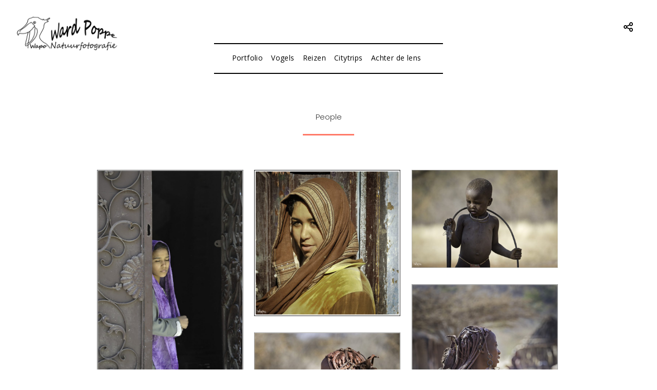

--- FILE ---
content_type: text/html; charset=UTF-8
request_url: https://wardpoppe.be/project/people/
body_size: 14321
content:
<!doctype html>
<html lang="nl-BE" xmlns:og="http://opengraphprotocol.org/schema/" xmlns:fb="http://www.facebook.com/2008/fbml">
<head>
	<meta http-equiv="Content-Type" content="text/html; charset=UTF-8" />
	<meta name="viewport" content="width=device-width, initial-scale=1, maximum-scale=1" />
	<link rel="profile" href="http://gmpg.org/xfn/11" />
	<link rel="pingback" href="https://wardpoppe.be/xmlrpc.php" />
	<title>People &#8211; Wapo fotografie</title>
<meta name='robots' content='max-image-preview:large' />
<link rel='dns-prefetch' href='//fonts.googleapis.com' />
<link rel="alternate" type="application/rss+xml" title="Wapo fotografie &raquo; feed" href="https://wardpoppe.be/feed/" />
<link rel="alternate" type="application/rss+xml" title="Wapo fotografie &raquo; reactiesfeed" href="https://wardpoppe.be/comments/feed/" />
<link rel="alternate" type="application/rss+xml" title="Wapo fotografie &raquo; People reactiesfeed" href="https://wardpoppe.be/project/people/feed/" />
<link rel="alternate" title="oEmbed (JSON)" type="application/json+oembed" href="https://wardpoppe.be/wp-json/oembed/1.0/embed?url=https%3A%2F%2Fwardpoppe.be%2Fproject%2Fpeople%2F" />
<link rel="alternate" title="oEmbed (XML)" type="text/xml+oembed" href="https://wardpoppe.be/wp-json/oembed/1.0/embed?url=https%3A%2F%2Fwardpoppe.be%2Fproject%2Fpeople%2F&#038;format=xml" />
<meta property="og:title" content="People"/><meta property="og:type" content="article"/><meta property="og:url" content="https://wardpoppe.be/project/people/"/><meta property="og:site_name" content="Wapo fotografie"/><meta property="og:description" content=""/><meta property="og:image" content="https://usercontent.one/wp/wardpoppe.be/wp-content/uploads/2024/05/Nambia04_24-587.jpg"/><style id='wp-img-auto-sizes-contain-inline-css' type='text/css'>
img:is([sizes=auto i],[sizes^="auto," i]){contain-intrinsic-size:3000px 1500px}
/*# sourceURL=wp-img-auto-sizes-contain-inline-css */
</style>
<style id='wp-emoji-styles-inline-css' type='text/css'>

	img.wp-smiley, img.emoji {
		display: inline !important;
		border: none !important;
		box-shadow: none !important;
		height: 1em !important;
		width: 1em !important;
		margin: 0 0.07em !important;
		vertical-align: -0.1em !important;
		background: none !important;
		padding: 0 !important;
	}
/*# sourceURL=wp-emoji-styles-inline-css */
</style>
<style id='wp-block-library-inline-css' type='text/css'>
:root{
  --wp-block-synced-color:#7a00df;
  --wp-block-synced-color--rgb:122, 0, 223;
  --wp-bound-block-color:var(--wp-block-synced-color);
  --wp-editor-canvas-background:#ddd;
  --wp-admin-theme-color:#007cba;
  --wp-admin-theme-color--rgb:0, 124, 186;
  --wp-admin-theme-color-darker-10:#006ba1;
  --wp-admin-theme-color-darker-10--rgb:0, 107, 160.5;
  --wp-admin-theme-color-darker-20:#005a87;
  --wp-admin-theme-color-darker-20--rgb:0, 90, 135;
  --wp-admin-border-width-focus:2px;
}
@media (min-resolution:192dpi){
  :root{
    --wp-admin-border-width-focus:1.5px;
  }
}
.wp-element-button{
  cursor:pointer;
}

:root .has-very-light-gray-background-color{
  background-color:#eee;
}
:root .has-very-dark-gray-background-color{
  background-color:#313131;
}
:root .has-very-light-gray-color{
  color:#eee;
}
:root .has-very-dark-gray-color{
  color:#313131;
}
:root .has-vivid-green-cyan-to-vivid-cyan-blue-gradient-background{
  background:linear-gradient(135deg, #00d084, #0693e3);
}
:root .has-purple-crush-gradient-background{
  background:linear-gradient(135deg, #34e2e4, #4721fb 50%, #ab1dfe);
}
:root .has-hazy-dawn-gradient-background{
  background:linear-gradient(135deg, #faaca8, #dad0ec);
}
:root .has-subdued-olive-gradient-background{
  background:linear-gradient(135deg, #fafae1, #67a671);
}
:root .has-atomic-cream-gradient-background{
  background:linear-gradient(135deg, #fdd79a, #004a59);
}
:root .has-nightshade-gradient-background{
  background:linear-gradient(135deg, #330968, #31cdcf);
}
:root .has-midnight-gradient-background{
  background:linear-gradient(135deg, #020381, #2874fc);
}
:root{
  --wp--preset--font-size--normal:16px;
  --wp--preset--font-size--huge:42px;
}

.has-regular-font-size{
  font-size:1em;
}

.has-larger-font-size{
  font-size:2.625em;
}

.has-normal-font-size{
  font-size:var(--wp--preset--font-size--normal);
}

.has-huge-font-size{
  font-size:var(--wp--preset--font-size--huge);
}

.has-text-align-center{
  text-align:center;
}

.has-text-align-left{
  text-align:left;
}

.has-text-align-right{
  text-align:right;
}

.has-fit-text{
  white-space:nowrap !important;
}

#end-resizable-editor-section{
  display:none;
}

.aligncenter{
  clear:both;
}

.items-justified-left{
  justify-content:flex-start;
}

.items-justified-center{
  justify-content:center;
}

.items-justified-right{
  justify-content:flex-end;
}

.items-justified-space-between{
  justify-content:space-between;
}

.screen-reader-text{
  border:0;
  clip-path:inset(50%);
  height:1px;
  margin:-1px;
  overflow:hidden;
  padding:0;
  position:absolute;
  width:1px;
  word-wrap:normal !important;
}

.screen-reader-text:focus{
  background-color:#ddd;
  clip-path:none;
  color:#444;
  display:block;
  font-size:1em;
  height:auto;
  left:5px;
  line-height:normal;
  padding:15px 23px 14px;
  text-decoration:none;
  top:5px;
  width:auto;
  z-index:100000;
}
html :where(.has-border-color){
  border-style:solid;
}

html :where([style*=border-top-color]){
  border-top-style:solid;
}

html :where([style*=border-right-color]){
  border-right-style:solid;
}

html :where([style*=border-bottom-color]){
  border-bottom-style:solid;
}

html :where([style*=border-left-color]){
  border-left-style:solid;
}

html :where([style*=border-width]){
  border-style:solid;
}

html :where([style*=border-top-width]){
  border-top-style:solid;
}

html :where([style*=border-right-width]){
  border-right-style:solid;
}

html :where([style*=border-bottom-width]){
  border-bottom-style:solid;
}

html :where([style*=border-left-width]){
  border-left-style:solid;
}
html :where(img[class*=wp-image-]){
  height:auto;
  max-width:100%;
}
:where(figure){
  margin:0 0 1em;
}

html :where(.is-position-sticky){
  --wp-admin--admin-bar--position-offset:var(--wp-admin--admin-bar--height, 0px);
}

@media screen and (max-width:600px){
  html :where(.is-position-sticky){
    --wp-admin--admin-bar--position-offset:0px;
  }
}

/*# sourceURL=wp-block-library-inline-css */
</style><style id='global-styles-inline-css' type='text/css'>
:root{--wp--preset--aspect-ratio--square: 1;--wp--preset--aspect-ratio--4-3: 4/3;--wp--preset--aspect-ratio--3-4: 3/4;--wp--preset--aspect-ratio--3-2: 3/2;--wp--preset--aspect-ratio--2-3: 2/3;--wp--preset--aspect-ratio--16-9: 16/9;--wp--preset--aspect-ratio--9-16: 9/16;--wp--preset--color--black: #000000;--wp--preset--color--cyan-bluish-gray: #abb8c3;--wp--preset--color--white: #ffffff;--wp--preset--color--pale-pink: #f78da7;--wp--preset--color--vivid-red: #cf2e2e;--wp--preset--color--luminous-vivid-orange: #ff6900;--wp--preset--color--luminous-vivid-amber: #fcb900;--wp--preset--color--light-green-cyan: #7bdcb5;--wp--preset--color--vivid-green-cyan: #00d084;--wp--preset--color--pale-cyan-blue: #8ed1fc;--wp--preset--color--vivid-cyan-blue: #0693e3;--wp--preset--color--vivid-purple: #9b51e0;--wp--preset--gradient--vivid-cyan-blue-to-vivid-purple: linear-gradient(135deg,rgb(6,147,227) 0%,rgb(155,81,224) 100%);--wp--preset--gradient--light-green-cyan-to-vivid-green-cyan: linear-gradient(135deg,rgb(122,220,180) 0%,rgb(0,208,130) 100%);--wp--preset--gradient--luminous-vivid-amber-to-luminous-vivid-orange: linear-gradient(135deg,rgb(252,185,0) 0%,rgb(255,105,0) 100%);--wp--preset--gradient--luminous-vivid-orange-to-vivid-red: linear-gradient(135deg,rgb(255,105,0) 0%,rgb(207,46,46) 100%);--wp--preset--gradient--very-light-gray-to-cyan-bluish-gray: linear-gradient(135deg,rgb(238,238,238) 0%,rgb(169,184,195) 100%);--wp--preset--gradient--cool-to-warm-spectrum: linear-gradient(135deg,rgb(74,234,220) 0%,rgb(151,120,209) 20%,rgb(207,42,186) 40%,rgb(238,44,130) 60%,rgb(251,105,98) 80%,rgb(254,248,76) 100%);--wp--preset--gradient--blush-light-purple: linear-gradient(135deg,rgb(255,206,236) 0%,rgb(152,150,240) 100%);--wp--preset--gradient--blush-bordeaux: linear-gradient(135deg,rgb(254,205,165) 0%,rgb(254,45,45) 50%,rgb(107,0,62) 100%);--wp--preset--gradient--luminous-dusk: linear-gradient(135deg,rgb(255,203,112) 0%,rgb(199,81,192) 50%,rgb(65,88,208) 100%);--wp--preset--gradient--pale-ocean: linear-gradient(135deg,rgb(255,245,203) 0%,rgb(182,227,212) 50%,rgb(51,167,181) 100%);--wp--preset--gradient--electric-grass: linear-gradient(135deg,rgb(202,248,128) 0%,rgb(113,206,126) 100%);--wp--preset--gradient--midnight: linear-gradient(135deg,rgb(2,3,129) 0%,rgb(40,116,252) 100%);--wp--preset--font-size--small: 13px;--wp--preset--font-size--medium: 20px;--wp--preset--font-size--large: 36px;--wp--preset--font-size--x-large: 42px;--wp--preset--spacing--20: 0.44rem;--wp--preset--spacing--30: 0.67rem;--wp--preset--spacing--40: 1rem;--wp--preset--spacing--50: 1.5rem;--wp--preset--spacing--60: 2.25rem;--wp--preset--spacing--70: 3.38rem;--wp--preset--spacing--80: 5.06rem;--wp--preset--shadow--natural: 6px 6px 9px rgba(0, 0, 0, 0.2);--wp--preset--shadow--deep: 12px 12px 50px rgba(0, 0, 0, 0.4);--wp--preset--shadow--sharp: 6px 6px 0px rgba(0, 0, 0, 0.2);--wp--preset--shadow--outlined: 6px 6px 0px -3px rgb(255, 255, 255), 6px 6px rgb(0, 0, 0);--wp--preset--shadow--crisp: 6px 6px 0px rgb(0, 0, 0);}:where(.is-layout-flex){gap: 0.5em;}:where(.is-layout-grid){gap: 0.5em;}body .is-layout-flex{display: flex;}.is-layout-flex{flex-wrap: wrap;align-items: center;}.is-layout-flex > :is(*, div){margin: 0;}body .is-layout-grid{display: grid;}.is-layout-grid > :is(*, div){margin: 0;}:where(.wp-block-columns.is-layout-flex){gap: 2em;}:where(.wp-block-columns.is-layout-grid){gap: 2em;}:where(.wp-block-post-template.is-layout-flex){gap: 1.25em;}:where(.wp-block-post-template.is-layout-grid){gap: 1.25em;}.has-black-color{color: var(--wp--preset--color--black) !important;}.has-cyan-bluish-gray-color{color: var(--wp--preset--color--cyan-bluish-gray) !important;}.has-white-color{color: var(--wp--preset--color--white) !important;}.has-pale-pink-color{color: var(--wp--preset--color--pale-pink) !important;}.has-vivid-red-color{color: var(--wp--preset--color--vivid-red) !important;}.has-luminous-vivid-orange-color{color: var(--wp--preset--color--luminous-vivid-orange) !important;}.has-luminous-vivid-amber-color{color: var(--wp--preset--color--luminous-vivid-amber) !important;}.has-light-green-cyan-color{color: var(--wp--preset--color--light-green-cyan) !important;}.has-vivid-green-cyan-color{color: var(--wp--preset--color--vivid-green-cyan) !important;}.has-pale-cyan-blue-color{color: var(--wp--preset--color--pale-cyan-blue) !important;}.has-vivid-cyan-blue-color{color: var(--wp--preset--color--vivid-cyan-blue) !important;}.has-vivid-purple-color{color: var(--wp--preset--color--vivid-purple) !important;}.has-black-background-color{background-color: var(--wp--preset--color--black) !important;}.has-cyan-bluish-gray-background-color{background-color: var(--wp--preset--color--cyan-bluish-gray) !important;}.has-white-background-color{background-color: var(--wp--preset--color--white) !important;}.has-pale-pink-background-color{background-color: var(--wp--preset--color--pale-pink) !important;}.has-vivid-red-background-color{background-color: var(--wp--preset--color--vivid-red) !important;}.has-luminous-vivid-orange-background-color{background-color: var(--wp--preset--color--luminous-vivid-orange) !important;}.has-luminous-vivid-amber-background-color{background-color: var(--wp--preset--color--luminous-vivid-amber) !important;}.has-light-green-cyan-background-color{background-color: var(--wp--preset--color--light-green-cyan) !important;}.has-vivid-green-cyan-background-color{background-color: var(--wp--preset--color--vivid-green-cyan) !important;}.has-pale-cyan-blue-background-color{background-color: var(--wp--preset--color--pale-cyan-blue) !important;}.has-vivid-cyan-blue-background-color{background-color: var(--wp--preset--color--vivid-cyan-blue) !important;}.has-vivid-purple-background-color{background-color: var(--wp--preset--color--vivid-purple) !important;}.has-black-border-color{border-color: var(--wp--preset--color--black) !important;}.has-cyan-bluish-gray-border-color{border-color: var(--wp--preset--color--cyan-bluish-gray) !important;}.has-white-border-color{border-color: var(--wp--preset--color--white) !important;}.has-pale-pink-border-color{border-color: var(--wp--preset--color--pale-pink) !important;}.has-vivid-red-border-color{border-color: var(--wp--preset--color--vivid-red) !important;}.has-luminous-vivid-orange-border-color{border-color: var(--wp--preset--color--luminous-vivid-orange) !important;}.has-luminous-vivid-amber-border-color{border-color: var(--wp--preset--color--luminous-vivid-amber) !important;}.has-light-green-cyan-border-color{border-color: var(--wp--preset--color--light-green-cyan) !important;}.has-vivid-green-cyan-border-color{border-color: var(--wp--preset--color--vivid-green-cyan) !important;}.has-pale-cyan-blue-border-color{border-color: var(--wp--preset--color--pale-cyan-blue) !important;}.has-vivid-cyan-blue-border-color{border-color: var(--wp--preset--color--vivid-cyan-blue) !important;}.has-vivid-purple-border-color{border-color: var(--wp--preset--color--vivid-purple) !important;}.has-vivid-cyan-blue-to-vivid-purple-gradient-background{background: var(--wp--preset--gradient--vivid-cyan-blue-to-vivid-purple) !important;}.has-light-green-cyan-to-vivid-green-cyan-gradient-background{background: var(--wp--preset--gradient--light-green-cyan-to-vivid-green-cyan) !important;}.has-luminous-vivid-amber-to-luminous-vivid-orange-gradient-background{background: var(--wp--preset--gradient--luminous-vivid-amber-to-luminous-vivid-orange) !important;}.has-luminous-vivid-orange-to-vivid-red-gradient-background{background: var(--wp--preset--gradient--luminous-vivid-orange-to-vivid-red) !important;}.has-very-light-gray-to-cyan-bluish-gray-gradient-background{background: var(--wp--preset--gradient--very-light-gray-to-cyan-bluish-gray) !important;}.has-cool-to-warm-spectrum-gradient-background{background: var(--wp--preset--gradient--cool-to-warm-spectrum) !important;}.has-blush-light-purple-gradient-background{background: var(--wp--preset--gradient--blush-light-purple) !important;}.has-blush-bordeaux-gradient-background{background: var(--wp--preset--gradient--blush-bordeaux) !important;}.has-luminous-dusk-gradient-background{background: var(--wp--preset--gradient--luminous-dusk) !important;}.has-pale-ocean-gradient-background{background: var(--wp--preset--gradient--pale-ocean) !important;}.has-electric-grass-gradient-background{background: var(--wp--preset--gradient--electric-grass) !important;}.has-midnight-gradient-background{background: var(--wp--preset--gradient--midnight) !important;}.has-small-font-size{font-size: var(--wp--preset--font-size--small) !important;}.has-medium-font-size{font-size: var(--wp--preset--font-size--medium) !important;}.has-large-font-size{font-size: var(--wp--preset--font-size--large) !important;}.has-x-large-font-size{font-size: var(--wp--preset--font-size--x-large) !important;}
/*# sourceURL=global-styles-inline-css */
</style>
<style id='core-block-supports-inline-css' type='text/css'>
/**
 * Core styles: block-supports
 */

/*# sourceURL=core-block-supports-inline-css */
</style>

<style id='classic-theme-styles-inline-css' type='text/css'>
/**
 * These rules are needed for backwards compatibility.
 * They should match the button element rules in the base theme.json file.
 */
.wp-block-button__link {
	color: #ffffff;
	background-color: #32373c;
	border-radius: 9999px; /* 100% causes an oval, but any explicit but really high value retains the pill shape. */

	/* This needs a low specificity so it won't override the rules from the button element if defined in theme.json. */
	box-shadow: none;
	text-decoration: none;

	/* The extra 2px are added to size solids the same as the outline versions.*/
	padding: calc(0.667em + 2px) calc(1.333em + 2px);

	font-size: 1.125em;
}

.wp-block-file__button {
	background: #32373c;
	color: #ffffff;
	text-decoration: none;
}

/*# sourceURL=/wp-includes/css/classic-themes.css */
</style>
<link rel='stylesheet' id='photonic-MainStyle-css' href='https://usercontent.one/wp/wardpoppe.be/wp-content/themes/photonic/style.css?ver=1.0' type='text/css' media='all' />
<link rel='stylesheet' id='photonic-verticalmenu-css' href='https://usercontent.one/wp/wardpoppe.be/wp-content/themes/photonic/css/verticalmenu.css?ver=6.9' type='text/css' media='screen' />
<link rel='stylesheet' id='video-js-css' href='https://usercontent.one/wp/wardpoppe.be/wp-content/themes/photonic/js/videojs/video-js.css?ver=6.9' type='text/css' media='screen' />
<link rel='stylesheet' id='owlcarousel-css' href='https://usercontent.one/wp/wardpoppe.be/wp-content/themes/photonic/css/owlcarousel/owl.carousel.css?ver=6.9' type='text/css' media='screen' />
<link rel='stylesheet' id='jquery-lightgallery-css' href='https://usercontent.one/wp/wardpoppe.be/wp-content/themes/photonic/js/lightbox/css/lightgallery.css?ver=6.9' type='text/css' media='screen' />
<link rel='stylesheet' id='jquery-lightgallery-transitions-css' href='https://usercontent.one/wp/wardpoppe.be/wp-content/themes/photonic/js/lightbox/css/lg-transitions.min.css?ver=6.9' type='text/css' media='screen' />
<link rel='stylesheet' id='photonic-Animations-css' href='https://usercontent.one/wp/wardpoppe.be/wp-content/themes/photonic/css/animations.css?ver=6.9' type='text/css' media='screen' />
<link rel='stylesheet' id='font-awesome-css' href='https://usercontent.one/wp/wardpoppe.be/wp-content/themes/photonic/css/fonts/font-awesome/css/font-awesome.min.css?ver=6.9' type='text/css' media='screen' />
<link rel='stylesheet' id='et-fonts-css' href='https://usercontent.one/wp/wardpoppe.be/wp-content/themes/photonic/css/fonts/et-fonts/et-fonts.css?ver=6.9' type='text/css' media='screen' />
<link rel='stylesheet' id='feather-webfonts-css' href='https://usercontent.one/wp/wardpoppe.be/wp-content/themes/photonic/css/fonts/feather-webfont/feather.css?ver=6.9' type='text/css' media='screen' />
<link rel='stylesheet' id='fontello-css' href='https://usercontent.one/wp/wardpoppe.be/wp-content/themes/photonic/css/fonts/fontello/css/fontello.css?ver=6.9' type='text/css' media='screen' />
<link rel='stylesheet' id='simple-line-icons-css' href='https://usercontent.one/wp/wardpoppe.be/wp-content/themes/photonic/css/fonts/simple-line-icons/simple-line-icons.css?ver=6.9' type='text/css' media='screen' />
<link rel='stylesheet' id='jquery-jplayer-css' href='https://usercontent.one/wp/wardpoppe.be/wp-content/themes/photonic/css/html5player/jplayer.dark.css?ver=6.9' type='text/css' media='screen' />
<link rel='stylesheet' id='photonic-Open_Sans-css' href='https://fonts.googleapis.com/css?family=Open+Sans:300,300i,400,400i,600,600i,700,700i,800,800i' type='text/css' media='screen' />
<link rel='stylesheet' id='photonic-Poppins-css' href='https://fonts.googleapis.com/css?family=Poppins:300,400,500,600,700' type='text/css' media='screen' />
<link rel='stylesheet' id='photonic-PT_Mono-css' href='https://fonts.googleapis.com/css?family=PT+Mono' type='text/css' media='screen' />
<link rel='stylesheet' id='photonic-Lora-css' href='https://fonts.googleapis.com/css?family=Lora:400,400i,700,700i' type='text/css' media='screen' />
<link rel='stylesheet' id='photonic-ResponsiveCSS-css' href='https://usercontent.one/wp/wardpoppe.be/wp-content/themes/photonic/css/responsive.css?ver=6.9' type='text/css' media='screen' />
<style id='photonic-ResponsiveCSS-inline-css' type='text/css'>

	.theme-is-light .preloader-cover-screen,.theme-is-dark .preloader-cover-screen {
	background-color:#000000;
	}
	.logo img { width: 256px; }.stickymenu-zone.sticky-menu-activate .logo img,.left-logo.compact-menu .logo-theme-main { height:auto; width: 129px; }.logo img { margin-left: 12px; }.vertical-logoimage { width: 300px; }.logo-mobile .logoimage { width: 103px; }.logo-mobile .logoimage { height: auto; }.logo-mobile .logoimage { top: 17px; }
.preloader-lines div {
    background: #ffffff;
}
.preloader-logo img { height: 244px; width: auto;}.preloader-wrap { margin-top: -122px;}.mtheme-lightbox #lg-actual-size { display:none; }.mtheme-lightbox #lg-zoom-out,.lg-toolbar #lg-zoom-in { display:none; }.mtheme-lightbox .lg-share-icon { display:none; }
#copyright {
	font-size:8px;
}.entry-title-wrap h1 { font-size:15px; line-height:15px; }
.container-wrapper,.fullscreen-protected #password-protected,#supersized li { background:; }
/*# sourceURL=photonic-ResponsiveCSS-inline-css */
</style>
<script type="text/javascript" id="jquery-core-js-extra">
/* <![CDATA[ */
var photonic_vars = {"mtheme_uri":"https://wardpoppe.be/wp-content/themes/photonic","lightbox_transition":"lg-slide"};
//# sourceURL=jquery-core-js-extra
/* ]]> */
</script>
<script type="text/javascript" src="https://wardpoppe.be/wp-includes/js/jquery/jquery.js?ver=3.7.1" id="jquery-core-js"></script>
<script type="text/javascript" src="https://wardpoppe.be/wp-includes/js/jquery/jquery-migrate.js?ver=3.4.1" id="jquery-migrate-js"></script>
<link rel="https://api.w.org/" href="https://wardpoppe.be/wp-json/" /><link rel="EditURI" type="application/rsd+xml" title="RSD" href="https://wardpoppe.be/xmlrpc.php?rsd" />
<meta name="generator" content="WordPress 6.9" />
<link rel="canonical" href="https://wardpoppe.be/project/people/" />
<link rel='shortlink' href='https://wardpoppe.be/?p=9801' />
</head>
<body class="wp-singular mtheme_portfolio-template-default single single-mtheme_portfolio postid-9801 wp-theme-photonic sticky-menu-off fullscreen-mode-off rightclick-block single-author theme-is-light left-logo page-is-not-fullscreen page-is-opaque page-has-title fullscreen-slide-default header-is-transparent pagebuilder-active theme-fullwidth body-dashboard-push footer-is-on nosidebar">
<div id="dimmer"><div class="dimmer-outer"><div class="dimmer-inner"><div class="dimmer-text">© Ward Poppe</div></div></div></div><div class="preloader-cover-screen"><div class="preloader-wrap"><div id="preloader-logo-element" class="preloader-logo"><img class="logoimage-preloader" src="http://wardpoppe.be/wp-content/uploads/2017/03/logowit1-1-e1490643814882.png" /></div><div class="preloader-lines"><div class="span-1"></div><div class="span-2"></div><div class="span-3"></div><div class="span-4"></div><div class="span-5"></div></div></div></div><div id="social-modal"><div class="social-modal-outer"><div class="social-modal-inner"><div class="social-modal-text"><span class="social-modal-cross"><i class="feather-icon-cross"></i></span><ul class="page-share">
<li class="share-page-fa-facebook"><a target="_blank" href="http://www.facebook.com/sharer.php?u=https://wardpoppe.be/project/people/&#038;t=People"><i class="fa fa-facebook"></i></a></li><li class="share-page-fa-twitter"><a target="_blank" href="http://twitter.com/home?status=People+https://wardpoppe.be/project/people/"><i class="fa fa-twitter"></i></a></li><li class="share-page-fa-linkedin"><a target="_blank" href="http://linkedin.com/shareArticle?mini=true&#038;url=https://wardpoppe.be/project/people/&#038;title=People"><i class="fa fa-linkedin"></i></a></li><li class="share-page-fa-google-plus"><a target="_blank" href="https://plus.google.com/share?url=https://wardpoppe.be/project/people/"><i class="fa fa-google-plus"></i></a></li><li class="share-page-fa-reddit"><a target="_blank" href="http://reddit.com/submit?url=https://wardpoppe.be/project/people/&#038;title=People"><i class="fa fa-reddit"></i></a></li><li class="share-page-fa-tumblr"><a target="_blank" href="http://www.tumblr.com/share/link?url=https://wardpoppe.be/project/people/&#038;name=People&#038;description=People"><i class="fa fa-tumblr"></i></a></li><li class="share-page-fa-pinterest"><a target="_blank" href="http://pinterest.com/pin/create/bookmarklet/?media=https://usercontent.one/wp/wardpoppe.be/wp-content/uploads/2024/05/Nambia04_24-587.jpg&#038;url=https://usercontent.one/wp/wardpoppe.be/project/people/&#038;is_video=false&#038;description=People"><i class="fa fa-pinterest"></i></a></li><li class="share-page-fa-envelope"><a target="_blank" href="mailto:email@address.com?subject=Interesting%20Link&#038;body=People%20https://wardpoppe.be/project/people/"><i class="fa fa-envelope"></i></a></li></ul></div></div></div></div><div class="responsive-menu-wrap">
	<nav id="mobile-toggle-menu" class="mobile-toggle-menu mobile-toggle-menu-close">
		<span class="mobile-toggle-menu-trigger"><span>Menu</span></span>
	</nav>
	<div class="mobile-sharing-toggle"><i class="feather-icon-share"></i></div>
	<div class="mobile-menu-toggle">
				<div class="logo-mobile">
						<a href="https://wardpoppe.be/"><img class="custom-responsive-logo logoimage" src="http://wardpoppe.be/wp-content/uploads/2017/03/logozwart1-e1490643856283.png" alt="logo" /></a>				</div>
	</div>
</div>
<div class="responsive-mobile-menu">
		<div class="mobile-wpml-lang-selector-wrap">
			</div>
		<div class="mobile-social-header">
		</div>
	<nav>
	<ul id="menu-startmenu" class="mtree"><li id="menu-item-9800" class="menu-item menu-item-type-post_type menu-item-object-page menu-item-9800"><a href="https://wardpoppe.be/portfolio/">Portfolio</a></li>
<li id="menu-item-11826" class="menu-item menu-item-type-post_type menu-item-object-page menu-item-11826"><a href="https://wardpoppe.be/vogels/">Vogels</a></li>
<li id="menu-item-9953" class="menu-item menu-item-type-post_type menu-item-object-page menu-item-9953"><a href="https://wardpoppe.be/reizen/">Reizen</a></li>
<li id="menu-item-13133" class="menu-item menu-item-type-post_type menu-item-object-page menu-item-13133"><a href="https://wardpoppe.be/citytrips/">Citytrips</a></li>
<li id="menu-item-9840" class="menu-item menu-item-type-post_type menu-item-object-page menu-item-9840"><a href="https://wardpoppe.be/achter-de-lens/">Achter de lens</a></li>
</ul>	</nav>
	<div class="cleafix"></div>
</div>	<div class="stickymenu-zone outer-wrap">
		<div class="wpml-lang-selector-wrap">
			</div>
			<div class="outer-header-wrap clearfix">
			<div class="social-sharing-toggle"><i class="feather-icon-share"></i></div>
			<div class="menu-social-header">
						</div>
			<nav>
				<div class="mainmenu-navigation">
						<div class="header-logo-section"><div class="logo"><a href="https://wardpoppe.be/"><img class="logo-theme-main logo-theme-primary logo-theme-light" src="http://wardpoppe.be/wp-content/uploads/2017/03/logowit1-1-e1490643814882.png" alt="logo" /><img class="logo-theme-main logo-theme-secondary logo-theme-dark" src="http://wardpoppe.be/wp-content/uploads/2017/03/logozwart1-e1490643856283.png" alt="logo" /></a></div></div>								<div class="homemenu">
							<ul id="menu-startmenu-1" class="sf-menu mtheme-left-menu"><li class="menu-item menu-item-type-post_type menu-item-object-page menu-item-9800      "><a href="https://wardpoppe.be/portfolio/">Portfolio</a> </li>
<li class="menu-item menu-item-type-post_type menu-item-object-page menu-item-11826      "><a href="https://wardpoppe.be/vogels/">Vogels</a> </li>
<li class="menu-item menu-item-type-post_type menu-item-object-page menu-item-9953      "><a href="https://wardpoppe.be/reizen/">Reizen</a> </li>
<li class="menu-item menu-item-type-post_type menu-item-object-page menu-item-13133      "><a href="https://wardpoppe.be/citytrips/">Citytrips</a> </li>
<li class="menu-item menu-item-type-post_type menu-item-object-page menu-item-9840      "><a href="https://wardpoppe.be/achter-de-lens/">Achter de lens</a> </li>
</ul>							</div>
											</div>
			</nav>
		</div>
	</div>
	<div id="home" class="container-wrapper container-fullwidth"><div class="title-container-outer-wrap">
	<div class="title-container-wrap">
	<div class="title-container clearfix">
						<div class="entry-title-wrap">
			<h1 class="entry-title draw-a-line-standby">
										People						</h1>
					</div>
			</div>
</div>
</div><div class="container clearfix"><div id="post-9801" class="post-9801 mtheme_portfolio type-mtheme_portfolio status-publish has-post-thumbnail hentry types-people types-portfolio">
	<div class="portfolio-header-wrap fullwidth-column clearfix">
		<div class="portfolio-header-left entry-content fullwidth  ">
								
				<div class="entry-portfolio-content entry-content clearfix">
				<div id="mtheme-pagebuilder-wrapper-9801" class="mtheme-pagebuilder"><div class="mtheme-supercell clearfix ">				<div class="mtheme-cell-wrap" >
					<div id="mtheme-block-1" class="mtheme-block mtheme-block-em_thumbnails span12 mtheme-first-cell " data-width="12">					<div class="mtheme-cell-inner">
			<div class="thumbnails-shortcode gridblock-columns-wrap clearfix"><div class="thumbnails-grid-container thumbnail-gutter-spaced gridblock-masonary no-title-no-desc boxtitle-active gridblock-three"  data-columns="3"><div class="gridblock-element  gridblock-thumbnail-id-13723 gridblock-col-1"><div class="gridblock-ajax gridblock-grid-element gridblock-element-inner" data-rel="9801"><a data-thumbnail="https://usercontent.one/wp/wardpoppe.be/wp-content/uploads/2017/03/Egypte2011DSC_7978-bewerkt.jpg" class="lightbox-active lightbox-image" data-sub-html="Living on the Westbank" href="https://usercontent.one/wp/wardpoppe.be/wp-content/uploads/2017/03/Egypte2011DSC_7978-bewerkt.jpg" data-src="https://usercontent.one/wp/wardpoppe.be/wp-content/uploads/2017/03/Egypte2011DSC_7978-bewerkt.jpg"><div class="gridblock-background-hover"><div class="gridblock-links-wrap"><span class="column-gridblock-icon"><span class="hover-icon-effect"><i class="feather-icon-maximize"></i></span></span></div><span class="boxtitle-hover"><span class="shortcode-box-title">Living on the Westbank</span></span></div></a><img class="preload-image displayed-image" src="https://usercontent.one/wp/wardpoppe.be/wp-content/uploads/2017/03/Egypte2011DSC_7978-bewerkt-800x1198.jpg" alt=""></div></div><div class="gridblock-element  gridblock-thumbnail-id-13722 gridblock-col-2"><div class="gridblock-ajax gridblock-grid-element gridblock-element-inner" data-rel="9801"><a data-thumbnail="https://usercontent.one/wp/wardpoppe.be/wp-content/uploads/2017/03/Egypte2011DSC_3836-bewerkt.jpg" class="lightbox-active lightbox-image" data-sub-html="People of the Westbank of the Nile - Egypte" href="https://usercontent.one/wp/wardpoppe.be/wp-content/uploads/2017/03/Egypte2011DSC_3836-bewerkt.jpg" data-src="https://usercontent.one/wp/wardpoppe.be/wp-content/uploads/2017/03/Egypte2011DSC_3836-bewerkt.jpg"><div class="gridblock-background-hover"><div class="gridblock-links-wrap"><span class="column-gridblock-icon"><span class="hover-icon-effect"><i class="feather-icon-maximize"></i></span></span></div><span class="boxtitle-hover"><span class="shortcode-box-title">People of the Westbank of the Nile - Egypte</span></span></div></a><img class="preload-image displayed-image" src="https://usercontent.one/wp/wardpoppe.be/wp-content/uploads/2017/03/Egypte2011DSC_3836-bewerkt-800x800.jpg" alt=""></div></div><div class="gridblock-element  gridblock-thumbnail-id-13724 gridblock-col-3"><div class="gridblock-ajax gridblock-grid-element gridblock-element-inner" data-rel="9801"><a data-thumbnail="https://usercontent.one/wp/wardpoppe.be/wp-content/uploads/2017/03/himba2015DSC_9175-bewerkt.jpg" class="lightbox-active lightbox-image" data-sub-html="Himba's - Namibië" href="https://usercontent.one/wp/wardpoppe.be/wp-content/uploads/2017/03/himba2015DSC_9175-bewerkt.jpg" data-src="https://usercontent.one/wp/wardpoppe.be/wp-content/uploads/2017/03/himba2015DSC_9175-bewerkt.jpg"><div class="gridblock-background-hover"><div class="gridblock-links-wrap"><span class="column-gridblock-icon"><span class="hover-icon-effect"><i class="feather-icon-maximize"></i></span></span></div><span class="boxtitle-hover"><span class="shortcode-box-title">Himba's - Namibië</span></span></div></a><img class="preload-image displayed-image" src="https://usercontent.one/wp/wardpoppe.be/wp-content/uploads/2017/03/himba2015DSC_9175-bewerkt-800x536.jpg" alt=""></div></div><div class="gridblock-element  gridblock-thumbnail-id-13725 gridblock-col-1"><div class="gridblock-ajax gridblock-grid-element gridblock-element-inner" data-rel="9801"><a data-thumbnail="https://usercontent.one/wp/wardpoppe.be/wp-content/uploads/2017/03/himba2015DSC_9248-bewerkt.jpg" class="lightbox-active lightbox-image" data-sub-html="Himba's - Namibië" href="https://usercontent.one/wp/wardpoppe.be/wp-content/uploads/2017/03/himba2015DSC_9248-bewerkt.jpg" data-src="https://usercontent.one/wp/wardpoppe.be/wp-content/uploads/2017/03/himba2015DSC_9248-bewerkt.jpg"><div class="gridblock-background-hover"><div class="gridblock-links-wrap"><span class="column-gridblock-icon"><span class="hover-icon-effect"><i class="feather-icon-maximize"></i></span></span></div><span class="boxtitle-hover"><span class="shortcode-box-title">Himba's - Namibië</span></span></div></a><img class="preload-image displayed-image" src="https://usercontent.one/wp/wardpoppe.be/wp-content/uploads/2017/03/himba2015DSC_9248-bewerkt-800x1196.jpg" alt=""></div></div><div class="gridblock-element  gridblock-thumbnail-id-13726 gridblock-col-2"><div class="gridblock-ajax gridblock-grid-element gridblock-element-inner" data-rel="9801"><a data-thumbnail="https://usercontent.one/wp/wardpoppe.be/wp-content/uploads/2017/03/himba2015DSC_9262-bewerkt.jpg" class="lightbox-active lightbox-image" data-sub-html="Himba's - Namibië" href="https://usercontent.one/wp/wardpoppe.be/wp-content/uploads/2017/03/himba2015DSC_9262-bewerkt.jpg" data-src="https://usercontent.one/wp/wardpoppe.be/wp-content/uploads/2017/03/himba2015DSC_9262-bewerkt.jpg"><div class="gridblock-background-hover"><div class="gridblock-links-wrap"><span class="column-gridblock-icon"><span class="hover-icon-effect"><i class="feather-icon-maximize"></i></span></span></div><span class="boxtitle-hover"><span class="shortcode-box-title">Himba's - Namibië</span></span></div></a><img class="preload-image displayed-image" src="https://usercontent.one/wp/wardpoppe.be/wp-content/uploads/2017/03/himba2015DSC_9262-bewerkt-800x1195.jpg" alt=""></div></div><div class="gridblock-element  gridblock-thumbnail-id-13727 gridblock-col-3"><div class="gridblock-ajax gridblock-grid-element gridblock-element-inner" data-rel="9801"><a data-thumbnail="https://usercontent.one/wp/wardpoppe.be/wp-content/uploads/2017/03/himba2015DSC_9293-bewerkt.jpg" class="lightbox-active lightbox-image" data-sub-html="Himba's - Namibië" href="https://usercontent.one/wp/wardpoppe.be/wp-content/uploads/2017/03/himba2015DSC_9293-bewerkt.jpg" data-src="https://usercontent.one/wp/wardpoppe.be/wp-content/uploads/2017/03/himba2015DSC_9293-bewerkt.jpg"><div class="gridblock-background-hover"><div class="gridblock-links-wrap"><span class="column-gridblock-icon"><span class="hover-icon-effect"><i class="feather-icon-maximize"></i></span></span></div><span class="boxtitle-hover"><span class="shortcode-box-title">Himba's - Namibië</span></span></div></a><img class="preload-image displayed-image" src="https://usercontent.one/wp/wardpoppe.be/wp-content/uploads/2017/03/himba2015DSC_9293-bewerkt-800x535.jpg" alt=""></div></div><div class="gridblock-element  gridblock-thumbnail-id-13728 gridblock-col-1"><div class="gridblock-ajax gridblock-grid-element gridblock-element-inner" data-rel="9801"><a data-thumbnail="https://usercontent.one/wp/wardpoppe.be/wp-content/uploads/2017/03/himba2015DSC_9311-bewerkt.jpg" class="lightbox-active lightbox-image" data-sub-html="Himba's - Namibië" href="https://usercontent.one/wp/wardpoppe.be/wp-content/uploads/2017/03/himba2015DSC_9311-bewerkt.jpg" data-src="https://usercontent.one/wp/wardpoppe.be/wp-content/uploads/2017/03/himba2015DSC_9311-bewerkt.jpg"><div class="gridblock-background-hover"><div class="gridblock-links-wrap"><span class="column-gridblock-icon"><span class="hover-icon-effect"><i class="feather-icon-maximize"></i></span></span></div><span class="boxtitle-hover"><span class="shortcode-box-title">Himba's - Namibië</span></span></div></a><img class="preload-image displayed-image" src="https://usercontent.one/wp/wardpoppe.be/wp-content/uploads/2017/03/himba2015DSC_9311-bewerkt-800x535.jpg" alt=""></div></div><div class="gridblock-element  gridblock-thumbnail-id-13729 gridblock-col-2"><div class="gridblock-ajax gridblock-grid-element gridblock-element-inner" data-rel="9801"><a data-thumbnail="https://usercontent.one/wp/wardpoppe.be/wp-content/uploads/2017/03/himba2015DSC_9313-bewerkt.jpg" class="lightbox-active lightbox-image" data-sub-html="Himba's - Namibië" href="https://usercontent.one/wp/wardpoppe.be/wp-content/uploads/2017/03/himba2015DSC_9313-bewerkt.jpg" data-src="https://usercontent.one/wp/wardpoppe.be/wp-content/uploads/2017/03/himba2015DSC_9313-bewerkt.jpg"><div class="gridblock-background-hover"><div class="gridblock-links-wrap"><span class="column-gridblock-icon"><span class="hover-icon-effect"><i class="feather-icon-maximize"></i></span></span></div><span class="boxtitle-hover"><span class="shortcode-box-title">Himba's - Namibië</span></span></div></a><img class="preload-image displayed-image" src="https://usercontent.one/wp/wardpoppe.be/wp-content/uploads/2017/03/himba2015DSC_9313-bewerkt-800x536.jpg" alt=""></div></div><div class="gridblock-element  gridblock-thumbnail-id-13754 gridblock-col-3"><div class="gridblock-ajax gridblock-grid-element gridblock-element-inner" data-rel="9801"><a data-thumbnail="https://usercontent.one/wp/wardpoppe.be/wp-content/uploads/2017/03/fotoshoot2015DSC_0881-bewerkt.jpg" class="lightbox-active lightbox-image" data-sub-html="Yaro lentefeest" href="https://usercontent.one/wp/wardpoppe.be/wp-content/uploads/2017/03/fotoshoot2015DSC_0881-bewerkt.jpg" data-src="https://usercontent.one/wp/wardpoppe.be/wp-content/uploads/2017/03/fotoshoot2015DSC_0881-bewerkt.jpg"><div class="gridblock-background-hover"><div class="gridblock-links-wrap"><span class="column-gridblock-icon"><span class="hover-icon-effect"><i class="feather-icon-maximize"></i></span></span></div><span class="boxtitle-hover"><span class="shortcode-box-title">Yaro lentefeest</span></span></div></a><img class="preload-image displayed-image" src="https://usercontent.one/wp/wardpoppe.be/wp-content/uploads/2017/03/fotoshoot2015DSC_0881-bewerkt-800x535.jpg" alt=""></div></div><div class="gridblock-element  gridblock-thumbnail-id-13762 gridblock-col-1"><div class="gridblock-ajax gridblock-grid-element gridblock-element-inner" data-rel="9801"><a data-thumbnail="https://usercontent.one/wp/wardpoppe.be/wp-content/uploads/2017/03/fotoshoot2015DSC_0898-3-bewerkt-2.jpg" class="lightbox-active lightbox-image" data-sub-html="Yaro lentefeest" href="https://usercontent.one/wp/wardpoppe.be/wp-content/uploads/2017/03/fotoshoot2015DSC_0898-3-bewerkt-2.jpg" data-src="https://usercontent.one/wp/wardpoppe.be/wp-content/uploads/2017/03/fotoshoot2015DSC_0898-3-bewerkt-2.jpg"><div class="gridblock-background-hover"><div class="gridblock-links-wrap"><span class="column-gridblock-icon"><span class="hover-icon-effect"><i class="feather-icon-maximize"></i></span></span></div><span class="boxtitle-hover"><span class="shortcode-box-title">Yaro lentefeest</span></span></div></a><img class="preload-image displayed-image" src="https://usercontent.one/wp/wardpoppe.be/wp-content/uploads/2017/03/fotoshoot2015DSC_0898-3-bewerkt-2-800x536.jpg" alt=""></div></div><div class="gridblock-element  gridblock-thumbnail-id-13756 gridblock-col-2"><div class="gridblock-ajax gridblock-grid-element gridblock-element-inner" data-rel="9801"><a data-thumbnail="https://usercontent.one/wp/wardpoppe.be/wp-content/uploads/2017/03/fotoshootkroatie2013DSC_1484-bewerkt.jpg" class="lightbox-active lightbox-image" data-sub-html="fotoshoot Hotel Split Kroatië" href="https://usercontent.one/wp/wardpoppe.be/wp-content/uploads/2017/03/fotoshootkroatie2013DSC_1484-bewerkt.jpg" data-src="https://usercontent.one/wp/wardpoppe.be/wp-content/uploads/2017/03/fotoshootkroatie2013DSC_1484-bewerkt.jpg"><div class="gridblock-background-hover"><div class="gridblock-links-wrap"><span class="column-gridblock-icon"><span class="hover-icon-effect"><i class="feather-icon-maximize"></i></span></span></div><span class="boxtitle-hover"><span class="shortcode-box-title">fotoshoot Hotel Split Kroatië</span></span></div></a><img class="preload-image displayed-image" src="https://usercontent.one/wp/wardpoppe.be/wp-content/uploads/2017/03/fotoshootkroatie2013DSC_1484-bewerkt-800x418.jpg" alt=""></div></div><div class="gridblock-element  gridblock-thumbnail-id-13757 gridblock-col-3"><div class="gridblock-ajax gridblock-grid-element gridblock-element-inner" data-rel="9801"><a data-thumbnail="https://usercontent.one/wp/wardpoppe.be/wp-content/uploads/2017/03/fotoshootkroatie2013DSC_8040-bewerkt.jpg" class="lightbox-active lightbox-image" data-sub-html="fotoshoot Hotel Split Kroatië" href="https://usercontent.one/wp/wardpoppe.be/wp-content/uploads/2017/03/fotoshootkroatie2013DSC_8040-bewerkt.jpg" data-src="https://usercontent.one/wp/wardpoppe.be/wp-content/uploads/2017/03/fotoshootkroatie2013DSC_8040-bewerkt.jpg"><div class="gridblock-background-hover"><div class="gridblock-links-wrap"><span class="column-gridblock-icon"><span class="hover-icon-effect"><i class="feather-icon-maximize"></i></span></span></div><span class="boxtitle-hover"><span class="shortcode-box-title">fotoshoot Hotel Split Kroatië</span></span></div></a><img class="preload-image displayed-image" src="https://usercontent.one/wp/wardpoppe.be/wp-content/uploads/2017/03/fotoshootkroatie2013DSC_8040-bewerkt-800x536.jpg" alt=""></div></div><div class="gridblock-element  gridblock-thumbnail-id-13758 gridblock-col-1"><div class="gridblock-ajax gridblock-grid-element gridblock-element-inner" data-rel="9801"><a data-thumbnail="https://usercontent.one/wp/wardpoppe.be/wp-content/uploads/2017/03/fotoshootkroatie2013DSC_8141-bewerkt.jpg" class="lightbox-active lightbox-image" data-sub-html="fotoshoot Hotel Split Kroatië" href="https://usercontent.one/wp/wardpoppe.be/wp-content/uploads/2017/03/fotoshootkroatie2013DSC_8141-bewerkt.jpg" data-src="https://usercontent.one/wp/wardpoppe.be/wp-content/uploads/2017/03/fotoshootkroatie2013DSC_8141-bewerkt.jpg"><div class="gridblock-background-hover"><div class="gridblock-links-wrap"><span class="column-gridblock-icon"><span class="hover-icon-effect"><i class="feather-icon-maximize"></i></span></span></div><span class="boxtitle-hover"><span class="shortcode-box-title">fotoshoot Hotel Split Kroatië</span></span></div></a><img class="preload-image displayed-image" src="https://usercontent.one/wp/wardpoppe.be/wp-content/uploads/2017/03/fotoshootkroatie2013DSC_8141-bewerkt-800x800.jpg" alt=""></div></div><div class="gridblock-element  gridblock-thumbnail-id-13759 gridblock-col-2"><div class="gridblock-ajax gridblock-grid-element gridblock-element-inner" data-rel="9801"><a data-thumbnail="https://usercontent.one/wp/wardpoppe.be/wp-content/uploads/2017/03/fotoshootkroatie2013DSC_8205-bewerkt.jpg" class="lightbox-active lightbox-image" data-sub-html="fotoshoot Hotel Split Kroatië" href="https://usercontent.one/wp/wardpoppe.be/wp-content/uploads/2017/03/fotoshootkroatie2013DSC_8205-bewerkt.jpg" data-src="https://usercontent.one/wp/wardpoppe.be/wp-content/uploads/2017/03/fotoshootkroatie2013DSC_8205-bewerkt.jpg"><div class="gridblock-background-hover"><div class="gridblock-links-wrap"><span class="column-gridblock-icon"><span class="hover-icon-effect"><i class="feather-icon-maximize"></i></span></span></div><span class="boxtitle-hover"><span class="shortcode-box-title">fotoshoot Hotel Split Kroatië</span></span></div></a><img class="preload-image displayed-image" src="https://usercontent.one/wp/wardpoppe.be/wp-content/uploads/2017/03/fotoshootkroatie2013DSC_8205-bewerkt-800x404.jpg" alt=""></div></div><div class="gridblock-element  gridblock-thumbnail-id-14228 gridblock-col-3"><div class="gridblock-ajax gridblock-grid-element gridblock-element-inner" data-rel="9801"><a data-thumbnail="https://usercontent.one/wp/wardpoppe.be/wp-content/uploads/2018/01/DSC_0542.jpg" class="lightbox-active lightbox-image" data-sub-html="Uganda - Murchison Falls - dec-jan 2017-2018" href="https://usercontent.one/wp/wardpoppe.be/wp-content/uploads/2018/01/DSC_0542.jpg" data-src="https://usercontent.one/wp/wardpoppe.be/wp-content/uploads/2018/01/DSC_0542.jpg"><div class="gridblock-background-hover"><div class="gridblock-links-wrap"><span class="column-gridblock-icon"><span class="hover-icon-effect"><i class="feather-icon-maximize"></i></span></span></div><span class="boxtitle-hover"><span class="shortcode-box-title">Uganda - Murchison Falls - dec-jan 2017-2018</span></span></div></a><img class="preload-image displayed-image" src="https://usercontent.one/wp/wardpoppe.be/wp-content/uploads/2018/01/DSC_0542-800x533.jpg" alt=""></div></div><div class="gridblock-element  gridblock-thumbnail-id-14227 gridblock-col-1"><div class="gridblock-ajax gridblock-grid-element gridblock-element-inner" data-rel="9801"><a data-thumbnail="https://usercontent.one/wp/wardpoppe.be/wp-content/uploads/2018/01/DSC_0540.jpg" class="lightbox-active lightbox-image" data-sub-html="Uganda - Murchison Falls - dec-jan 2017-2018" href="https://usercontent.one/wp/wardpoppe.be/wp-content/uploads/2018/01/DSC_0540.jpg" data-src="https://usercontent.one/wp/wardpoppe.be/wp-content/uploads/2018/01/DSC_0540.jpg"><div class="gridblock-background-hover"><div class="gridblock-links-wrap"><span class="column-gridblock-icon"><span class="hover-icon-effect"><i class="feather-icon-maximize"></i></span></span></div><span class="boxtitle-hover"><span class="shortcode-box-title">Uganda - Murchison Falls - dec-jan 2017-2018</span></span></div></a><img class="preload-image displayed-image" src="https://usercontent.one/wp/wardpoppe.be/wp-content/uploads/2018/01/DSC_0540-800x533.jpg" alt=""></div></div><div class="gridblock-element  gridblock-thumbnail-id-14226 gridblock-col-2"><div class="gridblock-ajax gridblock-grid-element gridblock-element-inner" data-rel="9801"><a data-thumbnail="https://usercontent.one/wp/wardpoppe.be/wp-content/uploads/2018/01/DSC_0531.jpg" class="lightbox-active lightbox-image" data-sub-html="Uganda - Murchison Falls - dec-jan 2017-2018" href="https://usercontent.one/wp/wardpoppe.be/wp-content/uploads/2018/01/DSC_0531.jpg" data-src="https://usercontent.one/wp/wardpoppe.be/wp-content/uploads/2018/01/DSC_0531.jpg"><div class="gridblock-background-hover"><div class="gridblock-links-wrap"><span class="column-gridblock-icon"><span class="hover-icon-effect"><i class="feather-icon-maximize"></i></span></span></div><span class="boxtitle-hover"><span class="shortcode-box-title">Uganda - Murchison Falls - dec-jan 2017-2018</span></span></div></a><img class="preload-image displayed-image" src="https://usercontent.one/wp/wardpoppe.be/wp-content/uploads/2018/01/DSC_0531-800x533.jpg" alt=""></div></div><div class="gridblock-element  gridblock-thumbnail-id-13730 gridblock-col-3"><div class="gridblock-ajax gridblock-grid-element gridblock-element-inner" data-rel="9801"><a data-thumbnail="https://usercontent.one/wp/wardpoppe.be/wp-content/uploads/2017/03/UrkiePurkieshoot1201620161105-DSC_9186.jpg" class="lightbox-active lightbox-image" data-sub-html="Fotoshoot Urkie Purkie" href="https://usercontent.one/wp/wardpoppe.be/wp-content/uploads/2017/03/UrkiePurkieshoot1201620161105-DSC_9186.jpg" data-src="https://usercontent.one/wp/wardpoppe.be/wp-content/uploads/2017/03/UrkiePurkieshoot1201620161105-DSC_9186.jpg"><div class="gridblock-background-hover"><div class="gridblock-links-wrap"><span class="column-gridblock-icon"><span class="hover-icon-effect"><i class="feather-icon-maximize"></i></span></span></div><span class="boxtitle-hover"><span class="shortcode-box-title">Fotoshoot Urkie Purkie</span></span></div></a><img class="preload-image displayed-image" src="https://usercontent.one/wp/wardpoppe.be/wp-content/uploads/2017/03/UrkiePurkieshoot1201620161105-DSC_9186-800x553.jpg" alt=""></div></div><div class="gridblock-element  gridblock-thumbnail-id-13761 gridblock-col-1"><div class="gridblock-ajax gridblock-grid-element gridblock-element-inner" data-rel="9801"><a data-thumbnail="https://usercontent.one/wp/wardpoppe.be/wp-content/uploads/2017/03/slagerij2013DSC_0089-2-bewerkt.jpg" class="lightbox-active lightbox-image" data-sub-html="fotoshoot slagerij" href="https://usercontent.one/wp/wardpoppe.be/wp-content/uploads/2017/03/slagerij2013DSC_0089-2-bewerkt.jpg" data-src="https://usercontent.one/wp/wardpoppe.be/wp-content/uploads/2017/03/slagerij2013DSC_0089-2-bewerkt.jpg"><div class="gridblock-background-hover"><div class="gridblock-links-wrap"><span class="column-gridblock-icon"><span class="hover-icon-effect"><i class="feather-icon-maximize"></i></span></span></div><span class="boxtitle-hover"><span class="shortcode-box-title">fotoshoot slagerij</span></span></div></a><img class="preload-image displayed-image" src="https://usercontent.one/wp/wardpoppe.be/wp-content/uploads/2017/03/slagerij2013DSC_0089-2-bewerkt-800x535.jpg" alt=""></div></div><div class="gridblock-element  gridblock-thumbnail-id-15074 gridblock-col-2"><div class="gridblock-ajax gridblock-grid-element gridblock-element-inner" data-rel="9801"><a data-thumbnail="https://usercontent.one/wp/wardpoppe.be/wp-content/uploads/2021/03/Kreta_2018_4935.jpg" class="lightbox-active lightbox-image" data-sub-html="10/2018 Kreta Chania" href="https://usercontent.one/wp/wardpoppe.be/wp-content/uploads/2021/03/Kreta_2018_4935.jpg" data-src="https://usercontent.one/wp/wardpoppe.be/wp-content/uploads/2021/03/Kreta_2018_4935.jpg"><div class="gridblock-background-hover"><div class="gridblock-links-wrap"><span class="column-gridblock-icon"><span class="hover-icon-effect"><i class="feather-icon-maximize"></i></span></span></div><span class="boxtitle-hover"><span class="shortcode-box-title">10/2018 Kreta Chania</span></span></div></a><img class="preload-image displayed-image" src="https://usercontent.one/wp/wardpoppe.be/wp-content/uploads/2021/03/Kreta_2018_4935-800x534.jpg" alt=""></div></div><div class="gridblock-element  gridblock-thumbnail-id-15167 gridblock-col-3"><div class="gridblock-ajax gridblock-grid-element gridblock-element-inner" data-rel="9801"><a data-thumbnail="https://usercontent.one/wp/wardpoppe.be/wp-content/uploads/2021/03/Verdun_XR_2019_-34.jpg" class="lightbox-active lightbox-image" data-sub-html="Verdun_XR_2019_-34" href="https://usercontent.one/wp/wardpoppe.be/wp-content/uploads/2021/03/Verdun_XR_2019_-34.jpg" data-src="https://usercontent.one/wp/wardpoppe.be/wp-content/uploads/2021/03/Verdun_XR_2019_-34.jpg"><div class="gridblock-background-hover"><div class="gridblock-links-wrap"><span class="column-gridblock-icon"><span class="hover-icon-effect"><i class="feather-icon-maximize"></i></span></span></div><span class="boxtitle-hover"><span class="shortcode-box-title">Verdun_XR_2019_-34</span></span></div></a><img class="preload-image displayed-image" src="https://usercontent.one/wp/wardpoppe.be/wp-content/uploads/2021/03/Verdun_XR_2019_-34-800x600.jpg" alt=""></div></div><div class="gridblock-element  gridblock-thumbnail-id-15169 gridblock-col-1"><div class="gridblock-ajax gridblock-grid-element gridblock-element-inner" data-rel="9801"><a data-thumbnail="https://usercontent.one/wp/wardpoppe.be/wp-content/uploads/2021/03/Verdun_XR_2019_-42.jpg" class="lightbox-active lightbox-image" data-sub-html="Verdun_XR_2019_-42" href="https://usercontent.one/wp/wardpoppe.be/wp-content/uploads/2021/03/Verdun_XR_2019_-42.jpg" data-src="https://usercontent.one/wp/wardpoppe.be/wp-content/uploads/2021/03/Verdun_XR_2019_-42.jpg"><div class="gridblock-background-hover"><div class="gridblock-links-wrap"><span class="column-gridblock-icon"><span class="hover-icon-effect"><i class="feather-icon-maximize"></i></span></span></div><span class="boxtitle-hover"><span class="shortcode-box-title">Verdun_XR_2019_-42</span></span></div></a><img class="preload-image displayed-image" src="https://usercontent.one/wp/wardpoppe.be/wp-content/uploads/2021/03/Verdun_XR_2019_-42-800x1067.jpg" alt=""></div></div><div class="gridblock-element  gridblock-thumbnail-id-15255 gridblock-col-2"><div class="gridblock-ajax gridblock-grid-element gridblock-element-inner" data-rel="9801"><a data-thumbnail="https://usercontent.one/wp/wardpoppe.be/wp-content/uploads/2022/02/IMG_E1155.jpg" class="lightbox-active lightbox-image" data-sub-html="IMG_E1155" href="https://usercontent.one/wp/wardpoppe.be/wp-content/uploads/2022/02/IMG_E1155.jpg" data-src="https://usercontent.one/wp/wardpoppe.be/wp-content/uploads/2022/02/IMG_E1155.jpg"><div class="gridblock-background-hover"><div class="gridblock-links-wrap"><span class="column-gridblock-icon"><span class="hover-icon-effect"><i class="feather-icon-maximize"></i></span></span></div><span class="boxtitle-hover"><span class="shortcode-box-title">IMG_E1155</span></span></div></a><img class="preload-image displayed-image" src="https://usercontent.one/wp/wardpoppe.be/wp-content/uploads/2022/02/IMG_E1155-800x600.jpg" alt=""></div></div><div class="gridblock-element  gridblock-thumbnail-id-15286 gridblock-col-3"><div class="gridblock-ajax gridblock-grid-element gridblock-element-inner" data-rel="9801"><a data-thumbnail="https://usercontent.one/wp/wardpoppe.be/wp-content/uploads/2022/02/Portugal_Porto_2019_0967.jpg" class="lightbox-active lightbox-image" data-sub-html="Portugal_Porto_2019_0967" href="https://usercontent.one/wp/wardpoppe.be/wp-content/uploads/2022/02/Portugal_Porto_2019_0967.jpg" data-src="https://usercontent.one/wp/wardpoppe.be/wp-content/uploads/2022/02/Portugal_Porto_2019_0967.jpg"><div class="gridblock-background-hover"><div class="gridblock-links-wrap"><span class="column-gridblock-icon"><span class="hover-icon-effect"><i class="feather-icon-maximize"></i></span></span></div><span class="boxtitle-hover"><span class="shortcode-box-title">Portugal_Porto_2019_0967</span></span></div></a><img class="preload-image displayed-image" src="https://usercontent.one/wp/wardpoppe.be/wp-content/uploads/2022/02/Portugal_Porto_2019_0967-800x533.jpg" alt=""></div></div><div class="gridblock-element  gridblock-thumbnail-id-15301 gridblock-col-1"><div class="gridblock-ajax gridblock-grid-element gridblock-element-inner" data-rel="9801"><a data-thumbnail="https://usercontent.one/wp/wardpoppe.be/wp-content/uploads/2022/02/Senegal-8672.jpg" class="lightbox-active lightbox-image" data-sub-html="12/2019 Senegal Toubacouta" href="https://usercontent.one/wp/wardpoppe.be/wp-content/uploads/2022/02/Senegal-8672.jpg" data-src="https://usercontent.one/wp/wardpoppe.be/wp-content/uploads/2022/02/Senegal-8672.jpg"><div class="gridblock-background-hover"><div class="gridblock-links-wrap"><span class="column-gridblock-icon"><span class="hover-icon-effect"><i class="feather-icon-maximize"></i></span></span></div><span class="boxtitle-hover"><span class="shortcode-box-title">12/2019 Senegal Toubacouta</span></span></div></a><img class="preload-image displayed-image" src="https://usercontent.one/wp/wardpoppe.be/wp-content/uploads/2022/02/Senegal-8672-800x534.jpg" alt=""></div></div><div class="gridblock-element  gridblock-thumbnail-id-15302 gridblock-col-2"><div class="gridblock-ajax gridblock-grid-element gridblock-element-inner" data-rel="9801"><a data-thumbnail="https://usercontent.one/wp/wardpoppe.be/wp-content/uploads/2022/02/Senegal-8673.jpg" class="lightbox-active lightbox-image" data-sub-html="Senegal-8673" href="https://usercontent.one/wp/wardpoppe.be/wp-content/uploads/2022/02/Senegal-8673.jpg" data-src="https://usercontent.one/wp/wardpoppe.be/wp-content/uploads/2022/02/Senegal-8673.jpg"><div class="gridblock-background-hover"><div class="gridblock-links-wrap"><span class="column-gridblock-icon"><span class="hover-icon-effect"><i class="feather-icon-maximize"></i></span></span></div><span class="boxtitle-hover"><span class="shortcode-box-title">Senegal-8673</span></span></div></a><img class="preload-image displayed-image" src="https://usercontent.one/wp/wardpoppe.be/wp-content/uploads/2022/02/Senegal-8673-800x534.jpg" alt=""></div></div><div class="gridblock-element  gridblock-thumbnail-id-15304 gridblock-col-3"><div class="gridblock-ajax gridblock-grid-element gridblock-element-inner" data-rel="9801"><a data-thumbnail="https://usercontent.one/wp/wardpoppe.be/wp-content/uploads/2022/02/Senegal-8679.jpg" class="lightbox-active lightbox-image" data-sub-html="Senegal-8679" href="https://usercontent.one/wp/wardpoppe.be/wp-content/uploads/2022/02/Senegal-8679.jpg" data-src="https://usercontent.one/wp/wardpoppe.be/wp-content/uploads/2022/02/Senegal-8679.jpg"><div class="gridblock-background-hover"><div class="gridblock-links-wrap"><span class="column-gridblock-icon"><span class="hover-icon-effect"><i class="feather-icon-maximize"></i></span></span></div><span class="boxtitle-hover"><span class="shortcode-box-title">Senegal-8679</span></span></div></a><img class="preload-image displayed-image" src="https://usercontent.one/wp/wardpoppe.be/wp-content/uploads/2022/02/Senegal-8679-800x534.jpg" alt=""></div></div><div class="gridblock-element  gridblock-thumbnail-id-15305 gridblock-col-1"><div class="gridblock-ajax gridblock-grid-element gridblock-element-inner" data-rel="9801"><a data-thumbnail="https://usercontent.one/wp/wardpoppe.be/wp-content/uploads/2022/02/Senegal-8698.jpg" class="lightbox-active lightbox-image" data-sub-html="Senegal-8698" href="https://usercontent.one/wp/wardpoppe.be/wp-content/uploads/2022/02/Senegal-8698.jpg" data-src="https://usercontent.one/wp/wardpoppe.be/wp-content/uploads/2022/02/Senegal-8698.jpg"><div class="gridblock-background-hover"><div class="gridblock-links-wrap"><span class="column-gridblock-icon"><span class="hover-icon-effect"><i class="feather-icon-maximize"></i></span></span></div><span class="boxtitle-hover"><span class="shortcode-box-title">Senegal-8698</span></span></div></a><img class="preload-image displayed-image" src="https://usercontent.one/wp/wardpoppe.be/wp-content/uploads/2022/02/Senegal-8698-800x534.jpg" alt=""></div></div><div class="gridblock-element  gridblock-thumbnail-id-15356 gridblock-col-2"><div class="gridblock-ajax gridblock-grid-element gridblock-element-inner" data-rel="9801"><a data-thumbnail="https://usercontent.one/wp/wardpoppe.be/wp-content/uploads/2022/02/IMG_0991-1.jpg" class="lightbox-active lightbox-image" data-sub-html="IMG_0991-1" href="https://usercontent.one/wp/wardpoppe.be/wp-content/uploads/2022/02/IMG_0991-1.jpg" data-src="https://usercontent.one/wp/wardpoppe.be/wp-content/uploads/2022/02/IMG_0991-1.jpg"><div class="gridblock-background-hover"><div class="gridblock-links-wrap"><span class="column-gridblock-icon"><span class="hover-icon-effect"><i class="feather-icon-maximize"></i></span></span></div><span class="boxtitle-hover"><span class="shortcode-box-title">IMG_0991-1</span></span></div></a><img class="preload-image displayed-image" src="https://usercontent.one/wp/wardpoppe.be/wp-content/uploads/2022/02/IMG_0991-1-800x1067.jpg" alt=""></div></div><div class="gridblock-element  gridblock-thumbnail-id-15367 gridblock-col-3"><div class="gridblock-ajax gridblock-grid-element gridblock-element-inner" data-rel="9801"><a data-thumbnail="https://usercontent.one/wp/wardpoppe.be/wp-content/uploads/2022/02/IMG_6639.jpg" class="lightbox-active lightbox-image" data-sub-html="10/2021 Tenerife Corales Beach" href="https://usercontent.one/wp/wardpoppe.be/wp-content/uploads/2022/02/IMG_6639.jpg" data-src="https://usercontent.one/wp/wardpoppe.be/wp-content/uploads/2022/02/IMG_6639.jpg"><div class="gridblock-background-hover"><div class="gridblock-links-wrap"><span class="column-gridblock-icon"><span class="hover-icon-effect"><i class="feather-icon-maximize"></i></span></span></div><span class="boxtitle-hover"><span class="shortcode-box-title">10/2021 Tenerife Corales Beach</span></span></div></a><img class="preload-image displayed-image" src="https://usercontent.one/wp/wardpoppe.be/wp-content/uploads/2022/02/IMG_6639-800x600.jpg" alt=""></div></div><div class="gridblock-element  gridblock-thumbnail-id-16202 gridblock-col-1"><div class="gridblock-ajax gridblock-grid-element gridblock-element-inner" data-rel="9801"><a data-thumbnail="https://usercontent.one/wp/wardpoppe.be/wp-content/uploads/2023/08/DSC_6611-22_12.jpg" class="lightbox-active lightbox-image" data-sub-html="DSC_6611- 22_12" href="https://usercontent.one/wp/wardpoppe.be/wp-content/uploads/2023/08/DSC_6611-22_12.jpg" data-src="https://usercontent.one/wp/wardpoppe.be/wp-content/uploads/2023/08/DSC_6611-22_12.jpg"><div class="gridblock-background-hover"><div class="gridblock-links-wrap"><span class="column-gridblock-icon"><span class="hover-icon-effect"><i class="feather-icon-maximize"></i></span></span></div><span class="boxtitle-hover"><span class="shortcode-box-title">DSC_6611- 22_12</span></span></div></a><img class="preload-image displayed-image" src="https://usercontent.one/wp/wardpoppe.be/wp-content/uploads/2023/08/DSC_6611-22_12-800x1200.jpg" alt=""></div></div><div class="gridblock-element  gridblock-thumbnail-id-16310 gridblock-col-2"><div class="gridblock-ajax gridblock-grid-element gridblock-element-inner" data-rel="9801"><a data-thumbnail="https://usercontent.one/wp/wardpoppe.be/wp-content/uploads/2024/02/Jordanie-3.jpg" class="lightbox-active lightbox-image" data-sub-html="Umm Qais" href="https://usercontent.one/wp/wardpoppe.be/wp-content/uploads/2024/02/Jordanie-3.jpg" data-src="https://usercontent.one/wp/wardpoppe.be/wp-content/uploads/2024/02/Jordanie-3.jpg"><div class="gridblock-background-hover"><div class="gridblock-links-wrap"><span class="column-gridblock-icon"><span class="hover-icon-effect"><i class="feather-icon-maximize"></i></span></span></div><span class="boxtitle-hover"><span class="shortcode-box-title">Umm Qais</span></span></div></a><img class="preload-image displayed-image" src="https://usercontent.one/wp/wardpoppe.be/wp-content/uploads/2024/02/Jordanie-3-800x600.jpg" alt=""></div></div><div class="gridblock-element  gridblock-thumbnail-id-16408 gridblock-col-3"><div class="gridblock-ajax gridblock-grid-element gridblock-element-inner" data-rel="9801"><a data-thumbnail="https://usercontent.one/wp/wardpoppe.be/wp-content/uploads/2024/05/Nambia04_24-469.jpg" class="lightbox-active lightbox-image" data-sub-html="" href="https://usercontent.one/wp/wardpoppe.be/wp-content/uploads/2024/05/Nambia04_24-469.jpg" data-src="https://usercontent.one/wp/wardpoppe.be/wp-content/uploads/2024/05/Nambia04_24-469.jpg"><div class="gridblock-background-hover"><div class="gridblock-links-wrap"><span class="column-gridblock-icon"><span class="hover-icon-effect"><i class="feather-icon-maximize"></i></span></span></div><span class="boxtitle-hover"><span class="shortcode-box-title"></span></span></div></a><img class="preload-image displayed-image" src="https://usercontent.one/wp/wardpoppe.be/wp-content/uploads/2024/05/Nambia04_24-469-800x533.jpg" alt=""></div></div><div class="gridblock-element  gridblock-thumbnail-id-16412 gridblock-col-1"><div class="gridblock-ajax gridblock-grid-element gridblock-element-inner" data-rel="9801"><a data-thumbnail="https://usercontent.one/wp/wardpoppe.be/wp-content/uploads/2024/05/Nambia04_24-584.jpg" class="lightbox-active lightbox-image" data-sub-html="" href="https://usercontent.one/wp/wardpoppe.be/wp-content/uploads/2024/05/Nambia04_24-584.jpg" data-src="https://usercontent.one/wp/wardpoppe.be/wp-content/uploads/2024/05/Nambia04_24-584.jpg"><div class="gridblock-background-hover"><div class="gridblock-links-wrap"><span class="column-gridblock-icon"><span class="hover-icon-effect"><i class="feather-icon-maximize"></i></span></span></div><span class="boxtitle-hover"><span class="shortcode-box-title"></span></span></div></a><img class="preload-image displayed-image" src="https://usercontent.one/wp/wardpoppe.be/wp-content/uploads/2024/05/Nambia04_24-584-800x800.jpg" alt=""></div></div><div class="gridblock-element  gridblock-thumbnail-id-16413 gridblock-col-2"><div class="gridblock-ajax gridblock-grid-element gridblock-element-inner" data-rel="9801"><a data-thumbnail="https://usercontent.one/wp/wardpoppe.be/wp-content/uploads/2024/05/Nambia04_24-587.jpg" class="lightbox-active lightbox-image" data-sub-html="04/2024 Namibia-Sesriem-Walvisbay-Spitzkoppe-Purros" href="https://usercontent.one/wp/wardpoppe.be/wp-content/uploads/2024/05/Nambia04_24-587.jpg" data-src="https://usercontent.one/wp/wardpoppe.be/wp-content/uploads/2024/05/Nambia04_24-587.jpg"><div class="gridblock-background-hover"><div class="gridblock-links-wrap"><span class="column-gridblock-icon"><span class="hover-icon-effect"><i class="feather-icon-maximize"></i></span></span></div><span class="boxtitle-hover"><span class="shortcode-box-title">04/2024 Namibia-Sesriem-Walvisbay-Spitzkoppe-Purros</span></span></div></a><img class="preload-image displayed-image" src="https://usercontent.one/wp/wardpoppe.be/wp-content/uploads/2024/05/Nambia04_24-587-800x533.jpg" alt=""></div></div><div class="gridblock-element  gridblock-thumbnail-id-16489 gridblock-col-3"><div class="gridblock-ajax gridblock-grid-element gridblock-element-inner" data-rel="9801"><a data-thumbnail="https://usercontent.one/wp/wardpoppe.be/wp-content/uploads/2024/05/Namibia04_24-2789.jpg" class="lightbox-active lightbox-image" data-sub-html="" href="https://usercontent.one/wp/wardpoppe.be/wp-content/uploads/2024/05/Namibia04_24-2789.jpg" data-src="https://usercontent.one/wp/wardpoppe.be/wp-content/uploads/2024/05/Namibia04_24-2789.jpg"><div class="gridblock-background-hover"><div class="gridblock-links-wrap"><span class="column-gridblock-icon"><span class="hover-icon-effect"><i class="feather-icon-maximize"></i></span></span></div><span class="boxtitle-hover"><span class="shortcode-box-title"></span></span></div></a><img class="preload-image displayed-image" src="https://usercontent.one/wp/wardpoppe.be/wp-content/uploads/2024/05/Namibia04_24-2789-800x533.jpg" alt=""></div></div><div class="gridblock-element  gridblock-thumbnail-id-16497 gridblock-col-1"><div class="gridblock-ajax gridblock-grid-element gridblock-element-inner" data-rel="9801"><a data-thumbnail="https://usercontent.one/wp/wardpoppe.be/wp-content/uploads/2024/05/Namibia04_24-3032.jpg" class="lightbox-active lightbox-image" data-sub-html="" href="https://usercontent.one/wp/wardpoppe.be/wp-content/uploads/2024/05/Namibia04_24-3032.jpg" data-src="https://usercontent.one/wp/wardpoppe.be/wp-content/uploads/2024/05/Namibia04_24-3032.jpg"><div class="gridblock-background-hover"><div class="gridblock-links-wrap"><span class="column-gridblock-icon"><span class="hover-icon-effect"><i class="feather-icon-maximize"></i></span></span></div><span class="boxtitle-hover"><span class="shortcode-box-title"></span></span></div></a><img class="preload-image displayed-image" src="https://usercontent.one/wp/wardpoppe.be/wp-content/uploads/2024/05/Namibia04_24-3032-800x533.jpg" alt=""></div></div><div class="gridblock-element  gridblock-thumbnail-id-16496 gridblock-col-2"><div class="gridblock-ajax gridblock-grid-element gridblock-element-inner" data-rel="9801"><a data-thumbnail="https://usercontent.one/wp/wardpoppe.be/wp-content/uploads/2024/05/Namibia04_24-3020.jpg" class="lightbox-active lightbox-image" data-sub-html="" href="https://usercontent.one/wp/wardpoppe.be/wp-content/uploads/2024/05/Namibia04_24-3020.jpg" data-src="https://usercontent.one/wp/wardpoppe.be/wp-content/uploads/2024/05/Namibia04_24-3020.jpg"><div class="gridblock-background-hover"><div class="gridblock-links-wrap"><span class="column-gridblock-icon"><span class="hover-icon-effect"><i class="feather-icon-maximize"></i></span></span></div><span class="boxtitle-hover"><span class="shortcode-box-title"></span></span></div></a><img class="preload-image displayed-image" src="https://usercontent.one/wp/wardpoppe.be/wp-content/uploads/2024/05/Namibia04_24-3020-800x533.jpg" alt=""></div></div><div class="gridblock-element  gridblock-thumbnail-id-16499 gridblock-col-3"><div class="gridblock-ajax gridblock-grid-element gridblock-element-inner" data-rel="9801"><a data-thumbnail="https://usercontent.one/wp/wardpoppe.be/wp-content/uploads/2024/05/Namibia04_24-3067.jpg" class="lightbox-active lightbox-image" data-sub-html="" href="https://usercontent.one/wp/wardpoppe.be/wp-content/uploads/2024/05/Namibia04_24-3067.jpg" data-src="https://usercontent.one/wp/wardpoppe.be/wp-content/uploads/2024/05/Namibia04_24-3067.jpg"><div class="gridblock-background-hover"><div class="gridblock-links-wrap"><span class="column-gridblock-icon"><span class="hover-icon-effect"><i class="feather-icon-maximize"></i></span></span></div><span class="boxtitle-hover"><span class="shortcode-box-title"></span></span></div></a><img class="preload-image displayed-image" src="https://usercontent.one/wp/wardpoppe.be/wp-content/uploads/2024/05/Namibia04_24-3067-800x533.jpg" alt=""></div></div><div class="gridblock-element  gridblock-thumbnail-id-16504 gridblock-col-1"><div class="gridblock-ajax gridblock-grid-element gridblock-element-inner" data-rel="9801"><a data-thumbnail="https://usercontent.one/wp/wardpoppe.be/wp-content/uploads/2024/05/Namibia04_24-3216.jpg" class="lightbox-active lightbox-image" data-sub-html="" href="https://usercontent.one/wp/wardpoppe.be/wp-content/uploads/2024/05/Namibia04_24-3216.jpg" data-src="https://usercontent.one/wp/wardpoppe.be/wp-content/uploads/2024/05/Namibia04_24-3216.jpg"><div class="gridblock-background-hover"><div class="gridblock-links-wrap"><span class="column-gridblock-icon"><span class="hover-icon-effect"><i class="feather-icon-maximize"></i></span></span></div><span class="boxtitle-hover"><span class="shortcode-box-title"></span></span></div></a><img class="preload-image displayed-image" src="https://usercontent.one/wp/wardpoppe.be/wp-content/uploads/2024/05/Namibia04_24-3216-800x533.jpg" alt=""></div></div><div class="gridblock-element  gridblock-thumbnail-id-16508 gridblock-col-2"><div class="gridblock-ajax gridblock-grid-element gridblock-element-inner" data-rel="9801"><a data-thumbnail="https://usercontent.one/wp/wardpoppe.be/wp-content/uploads/2024/05/Namibia04_24-3452.jpg" class="lightbox-active lightbox-image" data-sub-html="" href="https://usercontent.one/wp/wardpoppe.be/wp-content/uploads/2024/05/Namibia04_24-3452.jpg" data-src="https://usercontent.one/wp/wardpoppe.be/wp-content/uploads/2024/05/Namibia04_24-3452.jpg"><div class="gridblock-background-hover"><div class="gridblock-links-wrap"><span class="column-gridblock-icon"><span class="hover-icon-effect"><i class="feather-icon-maximize"></i></span></span></div><span class="boxtitle-hover"><span class="shortcode-box-title"></span></span></div></a><img class="preload-image displayed-image" src="https://usercontent.one/wp/wardpoppe.be/wp-content/uploads/2024/05/Namibia04_24-3452-800x800.jpg" alt=""></div></div><div class="gridblock-element  gridblock-thumbnail-id-16487 gridblock-col-3"><div class="gridblock-ajax gridblock-grid-element gridblock-element-inner" data-rel="9801"><a data-thumbnail="https://usercontent.one/wp/wardpoppe.be/wp-content/uploads/2024/05/Namibia04_24-2757.jpg" class="lightbox-active lightbox-image" data-sub-html="" href="https://usercontent.one/wp/wardpoppe.be/wp-content/uploads/2024/05/Namibia04_24-2757.jpg" data-src="https://usercontent.one/wp/wardpoppe.be/wp-content/uploads/2024/05/Namibia04_24-2757.jpg"><div class="gridblock-background-hover"><div class="gridblock-links-wrap"><span class="column-gridblock-icon"><span class="hover-icon-effect"><i class="feather-icon-maximize"></i></span></span></div><span class="boxtitle-hover"><span class="shortcode-box-title"></span></span></div></a><img class="preload-image displayed-image" src="https://usercontent.one/wp/wardpoppe.be/wp-content/uploads/2024/05/Namibia04_24-2757-800x533.jpg" alt=""></div></div><div class="gridblock-element  gridblock-thumbnail-id-16416 gridblock-col-1"><div class="gridblock-ajax gridblock-grid-element gridblock-element-inner" data-rel="9801"><a data-thumbnail="https://usercontent.one/wp/wardpoppe.be/wp-content/uploads/2024/05/Nambia04_24-678.jpg" class="lightbox-active lightbox-image" data-sub-html="" href="https://usercontent.one/wp/wardpoppe.be/wp-content/uploads/2024/05/Nambia04_24-678.jpg" data-src="https://usercontent.one/wp/wardpoppe.be/wp-content/uploads/2024/05/Nambia04_24-678.jpg"><div class="gridblock-background-hover"><div class="gridblock-links-wrap"><span class="column-gridblock-icon"><span class="hover-icon-effect"><i class="feather-icon-maximize"></i></span></span></div><span class="boxtitle-hover"><span class="shortcode-box-title"></span></span></div></a><img class="preload-image displayed-image" src="https://usercontent.one/wp/wardpoppe.be/wp-content/uploads/2024/05/Nambia04_24-678-800x533.jpg" alt=""></div></div><div class="gridblock-element  gridblock-thumbnail-id-16486 gridblock-col-2"><div class="gridblock-ajax gridblock-grid-element gridblock-element-inner" data-rel="9801"><a data-thumbnail="https://usercontent.one/wp/wardpoppe.be/wp-content/uploads/2024/05/Namibia04_24-2741.jpg" class="lightbox-active lightbox-image" data-sub-html="" href="https://usercontent.one/wp/wardpoppe.be/wp-content/uploads/2024/05/Namibia04_24-2741.jpg" data-src="https://usercontent.one/wp/wardpoppe.be/wp-content/uploads/2024/05/Namibia04_24-2741.jpg"><div class="gridblock-background-hover"><div class="gridblock-links-wrap"><span class="column-gridblock-icon"><span class="hover-icon-effect"><i class="feather-icon-maximize"></i></span></span></div><span class="boxtitle-hover"><span class="shortcode-box-title"></span></span></div></a><img class="preload-image displayed-image" src="https://usercontent.one/wp/wardpoppe.be/wp-content/uploads/2024/05/Namibia04_24-2741-800x533.jpg" alt=""></div></div><div class="gridblock-element  gridblock-thumbnail-id-16500 gridblock-col-3"><div class="gridblock-ajax gridblock-grid-element gridblock-element-inner" data-rel="9801"><a data-thumbnail="https://usercontent.one/wp/wardpoppe.be/wp-content/uploads/2024/05/Namibia04_24-3111.jpg" class="lightbox-active lightbox-image" data-sub-html="" href="https://usercontent.one/wp/wardpoppe.be/wp-content/uploads/2024/05/Namibia04_24-3111.jpg" data-src="https://usercontent.one/wp/wardpoppe.be/wp-content/uploads/2024/05/Namibia04_24-3111.jpg"><div class="gridblock-background-hover"><div class="gridblock-links-wrap"><span class="column-gridblock-icon"><span class="hover-icon-effect"><i class="feather-icon-maximize"></i></span></span></div><span class="boxtitle-hover"><span class="shortcode-box-title"></span></span></div></a><img class="preload-image displayed-image" src="https://usercontent.one/wp/wardpoppe.be/wp-content/uploads/2024/05/Namibia04_24-3111-800x1200.jpg" alt=""></div></div><div class="gridblock-element  gridblock-thumbnail-id-16501 gridblock-col-1"><div class="gridblock-ajax gridblock-grid-element gridblock-element-inner" data-rel="9801"><a data-thumbnail="https://usercontent.one/wp/wardpoppe.be/wp-content/uploads/2024/05/Namibia04_24-3145.jpg" class="lightbox-active lightbox-image" data-sub-html="" href="https://usercontent.one/wp/wardpoppe.be/wp-content/uploads/2024/05/Namibia04_24-3145.jpg" data-src="https://usercontent.one/wp/wardpoppe.be/wp-content/uploads/2024/05/Namibia04_24-3145.jpg"><div class="gridblock-background-hover"><div class="gridblock-links-wrap"><span class="column-gridblock-icon"><span class="hover-icon-effect"><i class="feather-icon-maximize"></i></span></span></div><span class="boxtitle-hover"><span class="shortcode-box-title"></span></span></div></a><img class="preload-image displayed-image" src="https://usercontent.one/wp/wardpoppe.be/wp-content/uploads/2024/05/Namibia04_24-3145-800x533.jpg" alt=""></div></div></div></div></div></div></div></div></div>				</div>

			</div>
				</div>
			</div>
	
	<div class="portfolio-nav-wrap">
		<nav>
			<div class="portfolio-nav">
				<span title="Previous" class="portfolio-nav-item portfolio-prev">
									<a href="https://wardpoppe.be/project/landscapes/"><i class="feather-icon-rewind"></i></a>
								</span>
				<span title="Gallery" class="portfolio-nav-item portfolio-nav-archive">
					<a href="https://wardpoppe.be/portfolio/"><i class="feather-icon-grid"></i></a>
				</span>
				<span title="Next" class="portfolio-nav-item portfolio-next">
									<a href="https://wardpoppe.be/project/macro/"><i class="feather-icon-fast-forward"></i></a>
								</span>
			</div>
		</nav>
	</div>
	
</div>
<div class="footer-end-block clearfix">
	<div class="footer-section-heading section-align-center">
			</div>
	</div>
<footer class="footer-section clearfix">
<div id="goto-top" title="top of page"><i class="feather-icon-arrow-up"></i></div>
<div class="footer-section-inner">
<div id="copyright" class="footer-one-third no-footer-widgets">
	<div class="copyright-wrap">
		Copyright © 2017 - Ward Poppe - alle afbeeldingen zijn onderhevig aan copyright 	</div>
</div>
</div>
</footer>
</div><script type="speculationrules">
{"prefetch":[{"source":"document","where":{"and":[{"href_matches":"/*"},{"not":{"href_matches":["/wp-*.php","/wp-admin/*","/wp-content/uploads/*","/wp-content/*","/wp-content/plugins/*","/wp-content/themes/photonic/*","/*\\?(.+)"]}},{"not":{"selector_matches":"a[rel~=\"nofollow\"]"}},{"not":{"selector_matches":".no-prefetch, .no-prefetch a"}}]},"eagerness":"conservative"}]}
</script>
<script type="text/javascript" src="https://usercontent.one/wp/wardpoppe.be/wp-content/themes/photonic/js/typed.js" id="jquery-typed-js"></script>
<script type="text/javascript" src="https://usercontent.one/wp/wardpoppe.be/wp-content/themes/photonic/js/menu/verticalmenu.js" id="photonic-verticalmenu-js"></script>
<script type="text/javascript" src="https://usercontent.one/wp/wardpoppe.be/wp-content/themes/photonic/js/videojs/video.js" id="video-js-js"></script>
<script type="text/javascript" src="https://usercontent.one/wp/wardpoppe.be/wp-content/themes/photonic/js/menu/superfish.js" id="jquery-superfish-js"></script>
<script type="text/javascript" src="https://usercontent.one/wp/wardpoppe.be/wp-content/themes/photonic/js/jquery.nicescroll.min.js" id="jquery-nicescroll-js"></script>
<script type="text/javascript" src="https://usercontent.one/wp/wardpoppe.be/wp-content/themes/photonic/js/jquery.easing.min.js" id="jquery-easing-js"></script>
<script type="text/javascript" id="photonic-portfolioloader-js-extra">
/* <![CDATA[ */
var ajax_var = {"url":"https://wardpoppe.be/wp-admin/admin-ajax.php","nonce":"dd7f50aa2d"};
//# sourceURL=photonic-portfolioloader-js-extra
/* ]]> */
</script>
<script type="text/javascript" src="https://usercontent.one/wp/wardpoppe.be/wp-content/themes/photonic/js/page-elements.js" id="photonic-portfolioloader-js"></script>
<script type="text/javascript" src="https://usercontent.one/wp/wardpoppe.be/wp-content/themes/photonic/js/jquery.fitvids.js" id="jquery-fitvids-js"></script>
<script type="text/javascript" src="https://usercontent.one/wp/wardpoppe.be/wp-content/themes/photonic/js/waypoints/waypoints.min.js" id="jquery-waypoints-js"></script>
<script type="text/javascript" src="https://usercontent.one/wp/wardpoppe.be/wp-content/themes/photonic/js/imagesloaded.pkgd.min.js" id="jquery-imagesLoaded-js"></script>
<script type="text/javascript" src="https://wardpoppe.be/wp-includes/js/hoverIntent.js?ver=1.10.2" id="hoverIntent-js"></script>
<script type="text/javascript" src="https://wardpoppe.be/wp-includes/js/jquery/ui/core.js?ver=1.13.3" id="jquery-ui-core-js"></script>
<script type="text/javascript" src="https://wardpoppe.be/wp-includes/js/jquery/ui/tooltip.js?ver=1.13.3" id="jquery-ui-tooltip-js"></script>
<script type="text/javascript" src="https://usercontent.one/wp/wardpoppe.be/wp-content/themes/photonic/js/owlcarousel/owl.carousel.min.js" id="owlcarousel-js"></script>
<script type="text/javascript" src="https://usercontent.one/wp/wardpoppe.be/wp-content/themes/photonic/js/modernizr.custom.47002.js" id="jquery-modernizr-js"></script>
<script type="text/javascript" src="https://usercontent.one/wp/wardpoppe.be/wp-content/themes/photonic/js/classie.js" id="jquery-classie-js"></script>
<script type="text/javascript" src="https://usercontent.one/wp/wardpoppe.be/wp-content/themes/photonic/js/jquery.parallax.js" id="jquery-parallax-js"></script>
<script type="text/javascript" src="https://usercontent.one/wp/wardpoppe.be/wp-content/themes/photonic/js/jquery.stickymenu.js" id="photonic-stickymenu-js"></script>
<script type="text/javascript" src="https://usercontent.one/wp/wardpoppe.be/wp-content/themes/photonic/js/lightbox/js/lightgallery.min.js" id="jquery-lightgallery-js"></script>
<script type="text/javascript" src="https://usercontent.one/wp/wardpoppe.be/wp-content/themes/photonic/js/froogaloop2.min.js" id="jquery-lightgallery-video-js"></script>
<script type="text/javascript" src="https://usercontent.one/wp/wardpoppe.be/wp-content/themes/photonic/js/lightbox/js/lg-video.min.js" id="jquery-lightgallery-froogaloop-js"></script>
<script type="text/javascript" src="https://usercontent.one/wp/wardpoppe.be/wp-content/themes/photonic/js/lightbox/js/lg-autoplay.min.js" id="jquery-lightgallery-autoplay-js"></script>
<script type="text/javascript" src="https://usercontent.one/wp/wardpoppe.be/wp-content/themes/photonic/js/lightbox/js/lg-zoom.min.js" id="jquery-lightgallery-zoom-js"></script>
<script type="text/javascript" src="https://usercontent.one/wp/wardpoppe.be/wp-content/themes/photonic/js/lightbox/js/lg-thumbnail.min.js" id="jquery-lightgallery-thumbnails-js"></script>
<script type="text/javascript" src="https://usercontent.one/wp/wardpoppe.be/wp-content/themes/photonic/js/lightbox/js/lg-fullscreen.min.js" id="jquery-lightgallery-fullscreen-js"></script>
<script type="text/javascript" src="https://usercontent.one/wp/wardpoppe.be/wp-content/themes/photonic/js/common.js?ver=1.3" id="photonic-common-js"></script>
<script type="text/javascript" src="https://usercontent.one/wp/wardpoppe.be/wp-content/themes/photonic/js/beforeafter/jquery.event.move.js" id="jquery-event-move-js"></script>
<script type="text/javascript" src="https://usercontent.one/wp/wardpoppe.be/wp-content/themes/photonic/js/beforeafter/jquery.twentytwenty.js" id="jquery-twentytwenty-js"></script>
<script type="text/javascript" src="https://usercontent.one/wp/wardpoppe.be/wp-content/themes/photonic/js/html5player/jquery.jplayer.min.js" id="jquery-jplayer-js"></script>
<script type="text/javascript" src="https://wardpoppe.be/wp-includes/js/comment-reply.js?ver=6.9" id="comment-reply-js" async="async" data-wp-strategy="async" fetchpriority="low"></script>
<script type="text/javascript" src="https://usercontent.one/wp/wardpoppe.be/wp-content/themes/photonic/js/jquery.isotope.min.js" id="isotope-js"></script>
<script id="wp-emoji-settings" type="application/json">
{"baseUrl":"https://s.w.org/images/core/emoji/17.0.2/72x72/","ext":".png","svgUrl":"https://s.w.org/images/core/emoji/17.0.2/svg/","svgExt":".svg","source":{"wpemoji":"https://wardpoppe.be/wp-includes/js/wp-emoji.js?ver=6.9","twemoji":"https://wardpoppe.be/wp-includes/js/twemoji.js?ver=6.9"}}
</script>
<script type="module">
/* <![CDATA[ */
/**
 * @output wp-includes/js/wp-emoji-loader.js
 */

/* eslint-env es6 */

// Note: This is loaded as a script module, so there is no need for an IIFE to prevent pollution of the global scope.

/**
 * Emoji Settings as exported in PHP via _print_emoji_detection_script().
 * @typedef WPEmojiSettings
 * @type {object}
 * @property {?object} source
 * @property {?string} source.concatemoji
 * @property {?string} source.twemoji
 * @property {?string} source.wpemoji
 */

const settings = /** @type {WPEmojiSettings} */ (
	JSON.parse( document.getElementById( 'wp-emoji-settings' ).textContent )
);

// For compatibility with other scripts that read from this global, in particular wp-includes/js/wp-emoji.js (source file: js/_enqueues/wp/emoji.js).
window._wpemojiSettings = settings;

/**
 * Support tests.
 * @typedef SupportTests
 * @type {object}
 * @property {?boolean} flag
 * @property {?boolean} emoji
 */

const sessionStorageKey = 'wpEmojiSettingsSupports';
const tests = [ 'flag', 'emoji' ];

/**
 * Checks whether the browser supports offloading to a Worker.
 *
 * @since 6.3.0
 *
 * @private
 *
 * @returns {boolean}
 */
function supportsWorkerOffloading() {
	return (
		typeof Worker !== 'undefined' &&
		typeof OffscreenCanvas !== 'undefined' &&
		typeof URL !== 'undefined' &&
		URL.createObjectURL &&
		typeof Blob !== 'undefined'
	);
}

/**
 * @typedef SessionSupportTests
 * @type {object}
 * @property {number} timestamp
 * @property {SupportTests} supportTests
 */

/**
 * Get support tests from session.
 *
 * @since 6.3.0
 *
 * @private
 *
 * @returns {?SupportTests} Support tests, or null if not set or older than 1 week.
 */
function getSessionSupportTests() {
	try {
		/** @type {SessionSupportTests} */
		const item = JSON.parse(
			sessionStorage.getItem( sessionStorageKey )
		);
		if (
			typeof item === 'object' &&
			typeof item.timestamp === 'number' &&
			new Date().valueOf() < item.timestamp + 604800 && // Note: Number is a week in seconds.
			typeof item.supportTests === 'object'
		) {
			return item.supportTests;
		}
	} catch ( e ) {}
	return null;
}

/**
 * Persist the supports in session storage.
 *
 * @since 6.3.0
 *
 * @private
 *
 * @param {SupportTests} supportTests Support tests.
 */
function setSessionSupportTests( supportTests ) {
	try {
		/** @type {SessionSupportTests} */
		const item = {
			supportTests: supportTests,
			timestamp: new Date().valueOf()
		};

		sessionStorage.setItem(
			sessionStorageKey,
			JSON.stringify( item )
		);
	} catch ( e ) {}
}

/**
 * Checks if two sets of Emoji characters render the same visually.
 *
 * This is used to determine if the browser is rendering an emoji with multiple data points
 * correctly. set1 is the emoji in the correct form, using a zero-width joiner. set2 is the emoji
 * in the incorrect form, using a zero-width space. If the two sets render the same, then the browser
 * does not support the emoji correctly.
 *
 * This function may be serialized to run in a Worker. Therefore, it cannot refer to variables from the containing
 * scope. Everything must be passed by parameters.
 *
 * @since 4.9.0
 *
 * @private
 *
 * @param {CanvasRenderingContext2D} context 2D Context.
 * @param {string} set1 Set of Emoji to test.
 * @param {string} set2 Set of Emoji to test.
 *
 * @return {boolean} True if the two sets render the same.
 */
function emojiSetsRenderIdentically( context, set1, set2 ) {
	// Cleanup from previous test.
	context.clearRect( 0, 0, context.canvas.width, context.canvas.height );
	context.fillText( set1, 0, 0 );
	const rendered1 = new Uint32Array(
		context.getImageData(
			0,
			0,
			context.canvas.width,
			context.canvas.height
		).data
	);

	// Cleanup from previous test.
	context.clearRect( 0, 0, context.canvas.width, context.canvas.height );
	context.fillText( set2, 0, 0 );
	const rendered2 = new Uint32Array(
		context.getImageData(
			0,
			0,
			context.canvas.width,
			context.canvas.height
		).data
	);

	return rendered1.every( ( rendered2Data, index ) => {
		return rendered2Data === rendered2[ index ];
	} );
}

/**
 * Checks if the center point of a single emoji is empty.
 *
 * This is used to determine if the browser is rendering an emoji with a single data point
 * correctly. The center point of an incorrectly rendered emoji will be empty. A correctly
 * rendered emoji will have a non-zero value at the center point.
 *
 * This function may be serialized to run in a Worker. Therefore, it cannot refer to variables from the containing
 * scope. Everything must be passed by parameters.
 *
 * @since 6.8.2
 *
 * @private
 *
 * @param {CanvasRenderingContext2D} context 2D Context.
 * @param {string} emoji Emoji to test.
 *
 * @return {boolean} True if the center point is empty.
 */
function emojiRendersEmptyCenterPoint( context, emoji ) {
	// Cleanup from previous test.
	context.clearRect( 0, 0, context.canvas.width, context.canvas.height );
	context.fillText( emoji, 0, 0 );

	// Test if the center point (16, 16) is empty (0,0,0,0).
	const centerPoint = context.getImageData(16, 16, 1, 1);
	for ( let i = 0; i < centerPoint.data.length; i++ ) {
		if ( centerPoint.data[ i ] !== 0 ) {
			// Stop checking the moment it's known not to be empty.
			return false;
		}
	}

	return true;
}

/**
 * Determines if the browser properly renders Emoji that Twemoji can supplement.
 *
 * This function may be serialized to run in a Worker. Therefore, it cannot refer to variables from the containing
 * scope. Everything must be passed by parameters.
 *
 * @since 4.2.0
 *
 * @private
 *
 * @param {CanvasRenderingContext2D} context 2D Context.
 * @param {string} type Whether to test for support of "flag" or "emoji".
 * @param {Function} emojiSetsRenderIdentically Reference to emojiSetsRenderIdentically function, needed due to minification.
 * @param {Function} emojiRendersEmptyCenterPoint Reference to emojiRendersEmptyCenterPoint function, needed due to minification.
 *
 * @return {boolean} True if the browser can render emoji, false if it cannot.
 */
function browserSupportsEmoji( context, type, emojiSetsRenderIdentically, emojiRendersEmptyCenterPoint ) {
	let isIdentical;

	switch ( type ) {
		case 'flag':
			/*
			 * Test for Transgender flag compatibility. Added in Unicode 13.
			 *
			 * To test for support, we try to render it, and compare the rendering to how it would look if
			 * the browser doesn't render it correctly (white flag emoji + transgender symbol).
			 */
			isIdentical = emojiSetsRenderIdentically(
				context,
				'\uD83C\uDFF3\uFE0F\u200D\u26A7\uFE0F', // as a zero-width joiner sequence
				'\uD83C\uDFF3\uFE0F\u200B\u26A7\uFE0F' // separated by a zero-width space
			);

			if ( isIdentical ) {
				return false;
			}

			/*
			 * Test for Sark flag compatibility. This is the least supported of the letter locale flags,
			 * so gives us an easy test for full support.
			 *
			 * To test for support, we try to render it, and compare the rendering to how it would look if
			 * the browser doesn't render it correctly ([C] + [Q]).
			 */
			isIdentical = emojiSetsRenderIdentically(
				context,
				'\uD83C\uDDE8\uD83C\uDDF6', // as the sequence of two code points
				'\uD83C\uDDE8\u200B\uD83C\uDDF6' // as the two code points separated by a zero-width space
			);

			if ( isIdentical ) {
				return false;
			}

			/*
			 * Test for English flag compatibility. England is a country in the United Kingdom, it
			 * does not have a two letter locale code but rather a five letter sub-division code.
			 *
			 * To test for support, we try to render it, and compare the rendering to how it would look if
			 * the browser doesn't render it correctly (black flag emoji + [G] + [B] + [E] + [N] + [G]).
			 */
			isIdentical = emojiSetsRenderIdentically(
				context,
				// as the flag sequence
				'\uD83C\uDFF4\uDB40\uDC67\uDB40\uDC62\uDB40\uDC65\uDB40\uDC6E\uDB40\uDC67\uDB40\uDC7F',
				// with each code point separated by a zero-width space
				'\uD83C\uDFF4\u200B\uDB40\uDC67\u200B\uDB40\uDC62\u200B\uDB40\uDC65\u200B\uDB40\uDC6E\u200B\uDB40\uDC67\u200B\uDB40\uDC7F'
			);

			return ! isIdentical;
		case 'emoji':
			/*
			 * Is there a large, hairy, humanoid mythical creature living in the browser?
			 *
			 * To test for Emoji 17.0 support, try to render a new emoji: Hairy Creature.
			 *
			 * The hairy creature emoji is a single code point emoji. Testing for browser
			 * support required testing the center point of the emoji to see if it is empty.
			 *
			 * 0xD83E 0x1FAC8 (\uD83E\u1FAC8) == 🫈 Hairy creature.
			 *
			 * When updating this test, please ensure that the emoji is either a single code point
			 * or switch to using the emojiSetsRenderIdentically function and testing with a zero-width
			 * joiner vs a zero-width space.
			 */
			const notSupported = emojiRendersEmptyCenterPoint( context, '\uD83E\u1FAC8' );
			return ! notSupported;
	}

	return false;
}

/**
 * Checks emoji support tests.
 *
 * This function may be serialized to run in a Worker. Therefore, it cannot refer to variables from the containing
 * scope. Everything must be passed by parameters.
 *
 * @since 6.3.0
 *
 * @private
 *
 * @param {string[]} tests Tests.
 * @param {Function} browserSupportsEmoji Reference to browserSupportsEmoji function, needed due to minification.
 * @param {Function} emojiSetsRenderIdentically Reference to emojiSetsRenderIdentically function, needed due to minification.
 * @param {Function} emojiRendersEmptyCenterPoint Reference to emojiRendersEmptyCenterPoint function, needed due to minification.
 *
 * @return {SupportTests} Support tests.
 */
function testEmojiSupports( tests, browserSupportsEmoji, emojiSetsRenderIdentically, emojiRendersEmptyCenterPoint ) {
	let canvas;
	if (
		typeof WorkerGlobalScope !== 'undefined' &&
		self instanceof WorkerGlobalScope
	) {
		canvas = new OffscreenCanvas( 300, 150 ); // Dimensions are default for HTMLCanvasElement.
	} else {
		canvas = document.createElement( 'canvas' );
	}

	const context = canvas.getContext( '2d', { willReadFrequently: true } );

	/*
	 * Chrome on OS X added native emoji rendering in M41. Unfortunately,
	 * it doesn't work when the font is bolder than 500 weight. So, we
	 * check for bold rendering support to avoid invisible emoji in Chrome.
	 */
	context.textBaseline = 'top';
	context.font = '600 32px Arial';

	const supports = {};
	tests.forEach( ( test ) => {
		supports[ test ] = browserSupportsEmoji( context, test, emojiSetsRenderIdentically, emojiRendersEmptyCenterPoint );
	} );
	return supports;
}

/**
 * Adds a script to the head of the document.
 *
 * @ignore
 *
 * @since 4.2.0
 *
 * @param {string} src The url where the script is located.
 *
 * @return {void}
 */
function addScript( src ) {
	const script = document.createElement( 'script' );
	script.src = src;
	script.defer = true;
	document.head.appendChild( script );
}

settings.supports = {
	everything: true,
	everythingExceptFlag: true
};

// Obtain the emoji support from the browser, asynchronously when possible.
new Promise( ( resolve ) => {
	let supportTests = getSessionSupportTests();
	if ( supportTests ) {
		resolve( supportTests );
		return;
	}

	if ( supportsWorkerOffloading() ) {
		try {
			// Note that the functions are being passed as arguments due to minification.
			const workerScript =
				'postMessage(' +
				testEmojiSupports.toString() +
				'(' +
				[
					JSON.stringify( tests ),
					browserSupportsEmoji.toString(),
					emojiSetsRenderIdentically.toString(),
					emojiRendersEmptyCenterPoint.toString()
				].join( ',' ) +
				'));';
			const blob = new Blob( [ workerScript ], {
				type: 'text/javascript'
			} );
			const worker = new Worker( URL.createObjectURL( blob ), { name: 'wpTestEmojiSupports' } );
			worker.onmessage = ( event ) => {
				supportTests = event.data;
				setSessionSupportTests( supportTests );
				worker.terminate();
				resolve( supportTests );
			};
			return;
		} catch ( e ) {}
	}

	supportTests = testEmojiSupports( tests, browserSupportsEmoji, emojiSetsRenderIdentically, emojiRendersEmptyCenterPoint );
	setSessionSupportTests( supportTests );
	resolve( supportTests );
} )
	// Once the browser emoji support has been obtained from the session, finalize the settings.
	.then( ( supportTests ) => {
		/*
		 * Tests the browser support for flag emojis and other emojis, and adjusts the
		 * support settings accordingly.
		 */
		for ( const test in supportTests ) {
			settings.supports[ test ] = supportTests[ test ];

			settings.supports.everything =
				settings.supports.everything && settings.supports[ test ];

			if ( 'flag' !== test ) {
				settings.supports.everythingExceptFlag =
					settings.supports.everythingExceptFlag &&
					settings.supports[ test ];
			}
		}

		settings.supports.everythingExceptFlag =
			settings.supports.everythingExceptFlag &&
			! settings.supports.flag;

		// When the browser can not render everything we need to load a polyfill.
		if ( ! settings.supports.everything ) {
			const src = settings.source || {};

			if ( src.concatemoji ) {
				addScript( src.concatemoji );
			} else if ( src.wpemoji && src.twemoji ) {
				addScript( src.twemoji );
				addScript( src.wpemoji );
			}
		}
	} );
//# sourceURL=https://wardpoppe.be/wp-includes/js/wp-emoji-loader.js
/* ]]> */
</script>
<script id="ocvars">var ocSiteMeta = {plugins: {"a3e4aa5d9179da09d8af9b6802f861a8": 0,"2c9812363c3c947e61f043af3c9852d0": 0,"b904efd4c2b650207df23db3e5b40c86": 0,"a3fe9dc9824eccbd72b7e5263258ab2c": 1}}</script></body>
</html>